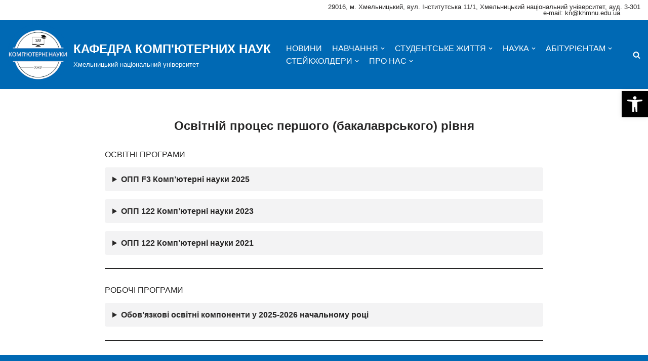

--- FILE ---
content_type: text/html; charset=UTF-8
request_url: https://kn.khmnu.edu.ua/bakalavr/
body_size: 20300
content:
<!DOCTYPE html>
<html lang="uk">

<head>
	
	<meta charset="UTF-8">
	<meta name="viewport" content="width=device-width, initial-scale=1, minimum-scale=1">
	<link rel="profile" href="http://gmpg.org/xfn/11">
		<title>Освітній процес першого (бакалаврського) рівня &#8211; КАФЕДРА КОМП&#039;ЮТЕРНИХ НАУК</title>
<meta name='robots' content='max-image-preview:large' />
<link rel='dns-prefetch' href='//s.w.org' />
<link rel="alternate" type="application/rss+xml" title="КАФЕДРА КОМП&#039;ЮТЕРНИХ НАУК &raquo; стрічка" href="https://kn.khmnu.edu.ua/feed/" />
<link rel="alternate" type="application/rss+xml" title="КАФЕДРА КОМП&#039;ЮТЕРНИХ НАУК &raquo; Канал коментарів" href="https://kn.khmnu.edu.ua/comments/feed/" />
		<!-- This site uses the Google Analytics by MonsterInsights plugin v9.5.1 - Using Analytics tracking - https://www.monsterinsights.com/ -->
							<script src="//www.googletagmanager.com/gtag/js?id=G-M3JKZJK5D7"  data-cfasync="false" data-wpfc-render="false" type="text/javascript" async></script>
			<script data-cfasync="false" data-wpfc-render="false" type="text/javascript">
				var mi_version = '9.5.1';
				var mi_track_user = true;
				var mi_no_track_reason = '';
								var MonsterInsightsDefaultLocations = {"page_location":"https:\/\/kn.khmnu.edu.ua\/bakalavr\/"};
				if ( typeof MonsterInsightsPrivacyGuardFilter === 'function' ) {
					var MonsterInsightsLocations = (typeof MonsterInsightsExcludeQuery === 'object') ? MonsterInsightsPrivacyGuardFilter( MonsterInsightsExcludeQuery ) : MonsterInsightsPrivacyGuardFilter( MonsterInsightsDefaultLocations );
				} else {
					var MonsterInsightsLocations = (typeof MonsterInsightsExcludeQuery === 'object') ? MonsterInsightsExcludeQuery : MonsterInsightsDefaultLocations;
				}

								var disableStrs = [
										'ga-disable-G-M3JKZJK5D7',
									];

				/* Function to detect opted out users */
				function __gtagTrackerIsOptedOut() {
					for (var index = 0; index < disableStrs.length; index++) {
						if (document.cookie.indexOf(disableStrs[index] + '=true') > -1) {
							return true;
						}
					}

					return false;
				}

				/* Disable tracking if the opt-out cookie exists. */
				if (__gtagTrackerIsOptedOut()) {
					for (var index = 0; index < disableStrs.length; index++) {
						window[disableStrs[index]] = true;
					}
				}

				/* Opt-out function */
				function __gtagTrackerOptout() {
					for (var index = 0; index < disableStrs.length; index++) {
						document.cookie = disableStrs[index] + '=true; expires=Thu, 31 Dec 2099 23:59:59 UTC; path=/';
						window[disableStrs[index]] = true;
					}
				}

				if ('undefined' === typeof gaOptout) {
					function gaOptout() {
						__gtagTrackerOptout();
					}
				}
								window.dataLayer = window.dataLayer || [];

				window.MonsterInsightsDualTracker = {
					helpers: {},
					trackers: {},
				};
				if (mi_track_user) {
					function __gtagDataLayer() {
						dataLayer.push(arguments);
					}

					function __gtagTracker(type, name, parameters) {
						if (!parameters) {
							parameters = {};
						}

						if (parameters.send_to) {
							__gtagDataLayer.apply(null, arguments);
							return;
						}

						if (type === 'event') {
														parameters.send_to = monsterinsights_frontend.v4_id;
							var hookName = name;
							if (typeof parameters['event_category'] !== 'undefined') {
								hookName = parameters['event_category'] + ':' + name;
							}

							if (typeof MonsterInsightsDualTracker.trackers[hookName] !== 'undefined') {
								MonsterInsightsDualTracker.trackers[hookName](parameters);
							} else {
								__gtagDataLayer('event', name, parameters);
							}
							
						} else {
							__gtagDataLayer.apply(null, arguments);
						}
					}

					__gtagTracker('js', new Date());
					__gtagTracker('set', {
						'developer_id.dZGIzZG': true,
											});
					if ( MonsterInsightsLocations.page_location ) {
						__gtagTracker('set', MonsterInsightsLocations);
					}
										__gtagTracker('config', 'G-M3JKZJK5D7', {"forceSSL":"true","link_attribution":"true"} );
															window.gtag = __gtagTracker;										(function () {
						/* https://developers.google.com/analytics/devguides/collection/analyticsjs/ */
						/* ga and __gaTracker compatibility shim. */
						var noopfn = function () {
							return null;
						};
						var newtracker = function () {
							return new Tracker();
						};
						var Tracker = function () {
							return null;
						};
						var p = Tracker.prototype;
						p.get = noopfn;
						p.set = noopfn;
						p.send = function () {
							var args = Array.prototype.slice.call(arguments);
							args.unshift('send');
							__gaTracker.apply(null, args);
						};
						var __gaTracker = function () {
							var len = arguments.length;
							if (len === 0) {
								return;
							}
							var f = arguments[len - 1];
							if (typeof f !== 'object' || f === null || typeof f.hitCallback !== 'function') {
								if ('send' === arguments[0]) {
									var hitConverted, hitObject = false, action;
									if ('event' === arguments[1]) {
										if ('undefined' !== typeof arguments[3]) {
											hitObject = {
												'eventAction': arguments[3],
												'eventCategory': arguments[2],
												'eventLabel': arguments[4],
												'value': arguments[5] ? arguments[5] : 1,
											}
										}
									}
									if ('pageview' === arguments[1]) {
										if ('undefined' !== typeof arguments[2]) {
											hitObject = {
												'eventAction': 'page_view',
												'page_path': arguments[2],
											}
										}
									}
									if (typeof arguments[2] === 'object') {
										hitObject = arguments[2];
									}
									if (typeof arguments[5] === 'object') {
										Object.assign(hitObject, arguments[5]);
									}
									if ('undefined' !== typeof arguments[1].hitType) {
										hitObject = arguments[1];
										if ('pageview' === hitObject.hitType) {
											hitObject.eventAction = 'page_view';
										}
									}
									if (hitObject) {
										action = 'timing' === arguments[1].hitType ? 'timing_complete' : hitObject.eventAction;
										hitConverted = mapArgs(hitObject);
										__gtagTracker('event', action, hitConverted);
									}
								}
								return;
							}

							function mapArgs(args) {
								var arg, hit = {};
								var gaMap = {
									'eventCategory': 'event_category',
									'eventAction': 'event_action',
									'eventLabel': 'event_label',
									'eventValue': 'event_value',
									'nonInteraction': 'non_interaction',
									'timingCategory': 'event_category',
									'timingVar': 'name',
									'timingValue': 'value',
									'timingLabel': 'event_label',
									'page': 'page_path',
									'location': 'page_location',
									'title': 'page_title',
									'referrer' : 'page_referrer',
								};
								for (arg in args) {
																		if (!(!args.hasOwnProperty(arg) || !gaMap.hasOwnProperty(arg))) {
										hit[gaMap[arg]] = args[arg];
									} else {
										hit[arg] = args[arg];
									}
								}
								return hit;
							}

							try {
								f.hitCallback();
							} catch (ex) {
							}
						};
						__gaTracker.create = newtracker;
						__gaTracker.getByName = newtracker;
						__gaTracker.getAll = function () {
							return [];
						};
						__gaTracker.remove = noopfn;
						__gaTracker.loaded = true;
						window['__gaTracker'] = __gaTracker;
					})();
									} else {
										console.log("");
					(function () {
						function __gtagTracker() {
							return null;
						}

						window['__gtagTracker'] = __gtagTracker;
						window['gtag'] = __gtagTracker;
					})();
									}
			</script>
				<!-- / Google Analytics by MonsterInsights -->
		<script type="text/javascript">
window._wpemojiSettings = {"baseUrl":"https:\/\/s.w.org\/images\/core\/emoji\/14.0.0\/72x72\/","ext":".png","svgUrl":"https:\/\/s.w.org\/images\/core\/emoji\/14.0.0\/svg\/","svgExt":".svg","source":{"concatemoji":"https:\/\/kn.khmnu.edu.ua\/wp-includes\/js\/wp-emoji-release.min.js?ver=a2680a2bc307407071dacc88ce07120f"}};
/*! This file is auto-generated */
!function(e,a,t){var n,r,o,i=a.createElement("canvas"),p=i.getContext&&i.getContext("2d");function s(e,t){var a=String.fromCharCode,e=(p.clearRect(0,0,i.width,i.height),p.fillText(a.apply(this,e),0,0),i.toDataURL());return p.clearRect(0,0,i.width,i.height),p.fillText(a.apply(this,t),0,0),e===i.toDataURL()}function c(e){var t=a.createElement("script");t.src=e,t.defer=t.type="text/javascript",a.getElementsByTagName("head")[0].appendChild(t)}for(o=Array("flag","emoji"),t.supports={everything:!0,everythingExceptFlag:!0},r=0;r<o.length;r++)t.supports[o[r]]=function(e){if(!p||!p.fillText)return!1;switch(p.textBaseline="top",p.font="600 32px Arial",e){case"flag":return s([127987,65039,8205,9895,65039],[127987,65039,8203,9895,65039])?!1:!s([55356,56826,55356,56819],[55356,56826,8203,55356,56819])&&!s([55356,57332,56128,56423,56128,56418,56128,56421,56128,56430,56128,56423,56128,56447],[55356,57332,8203,56128,56423,8203,56128,56418,8203,56128,56421,8203,56128,56430,8203,56128,56423,8203,56128,56447]);case"emoji":return!s([129777,127995,8205,129778,127999],[129777,127995,8203,129778,127999])}return!1}(o[r]),t.supports.everything=t.supports.everything&&t.supports[o[r]],"flag"!==o[r]&&(t.supports.everythingExceptFlag=t.supports.everythingExceptFlag&&t.supports[o[r]]);t.supports.everythingExceptFlag=t.supports.everythingExceptFlag&&!t.supports.flag,t.DOMReady=!1,t.readyCallback=function(){t.DOMReady=!0},t.supports.everything||(n=function(){t.readyCallback()},a.addEventListener?(a.addEventListener("DOMContentLoaded",n,!1),e.addEventListener("load",n,!1)):(e.attachEvent("onload",n),a.attachEvent("onreadystatechange",function(){"complete"===a.readyState&&t.readyCallback()})),(e=t.source||{}).concatemoji?c(e.concatemoji):e.wpemoji&&e.twemoji&&(c(e.twemoji),c(e.wpemoji)))}(window,document,window._wpemojiSettings);
</script>
<style type="text/css">
img.wp-smiley,
img.emoji {
	display: inline !important;
	border: none !important;
	box-shadow: none !important;
	height: 1em !important;
	width: 1em !important;
	margin: 0 0.07em !important;
	vertical-align: -0.1em !important;
	background: none !important;
	padding: 0 !important;
}
</style>
	<link rel='stylesheet' id='wp-block-library-css'  href='https://kn.khmnu.edu.ua/wp-includes/css/dist/block-library/style.min.css?ver=a2680a2bc307407071dacc88ce07120f' type='text/css' media='all' />
<style id='filebird-block-filebird-gallery-style-inline-css' type='text/css'>
ul.filebird-block-filebird-gallery{margin:auto!important;padding:0!important;width:100%}ul.filebird-block-filebird-gallery.layout-grid{display:grid;grid-gap:20px;align-items:stretch;grid-template-columns:repeat(var(--columns),1fr);justify-items:stretch}ul.filebird-block-filebird-gallery.layout-grid li img{border:1px solid #ccc;box-shadow:2px 2px 6px 0 rgba(0,0,0,.3);height:100%;max-width:100%;-o-object-fit:cover;object-fit:cover;width:100%}ul.filebird-block-filebird-gallery.layout-masonry{-moz-column-count:var(--columns);-moz-column-gap:var(--space);column-gap:var(--space);-moz-column-width:var(--min-width);columns:var(--min-width) var(--columns);display:block;overflow:auto}ul.filebird-block-filebird-gallery.layout-masonry li{margin-bottom:var(--space)}ul.filebird-block-filebird-gallery li{list-style:none}ul.filebird-block-filebird-gallery li figure{height:100%;margin:0;padding:0;position:relative;width:100%}ul.filebird-block-filebird-gallery li figure figcaption{background:linear-gradient(0deg,rgba(0,0,0,.7),rgba(0,0,0,.3) 70%,transparent);bottom:0;box-sizing:border-box;color:#fff;font-size:.8em;margin:0;max-height:100%;overflow:auto;padding:3em .77em .7em;position:absolute;text-align:center;width:100%;z-index:2}ul.filebird-block-filebird-gallery li figure figcaption a{color:inherit}

</style>
<link rel='stylesheet' id='coblocks-frontend-css'  href='https://kn.khmnu.edu.ua/wp-content/plugins/coblocks/dist/style-coblocks-1.css?ver=3.0.4' type='text/css' media='all' />
<link rel='stylesheet' id='coblocks-extensions-css'  href='https://kn.khmnu.edu.ua/wp-content/plugins/coblocks/dist/style-coblocks-extensions.css?ver=3.0.4' type='text/css' media='all' />
<style id='global-styles-inline-css' type='text/css'>
body{--wp--preset--color--black: #000000;--wp--preset--color--cyan-bluish-gray: #abb8c3;--wp--preset--color--white: #ffffff;--wp--preset--color--pale-pink: #f78da7;--wp--preset--color--vivid-red: #cf2e2e;--wp--preset--color--luminous-vivid-orange: #ff6900;--wp--preset--color--luminous-vivid-amber: #fcb900;--wp--preset--color--light-green-cyan: #7bdcb5;--wp--preset--color--vivid-green-cyan: #00d084;--wp--preset--color--pale-cyan-blue: #8ed1fc;--wp--preset--color--vivid-cyan-blue: #0693e3;--wp--preset--color--vivid-purple: #9b51e0;--wp--preset--color--neve-link-color: var(--nv-primary-accent);--wp--preset--color--neve-link-hover-color: var(--nv-secondary-accent);--wp--preset--color--nv-site-bg: var(--nv-site-bg);--wp--preset--color--nv-light-bg: var(--nv-light-bg);--wp--preset--color--nv-dark-bg: var(--nv-dark-bg);--wp--preset--color--neve-text-color: var(--nv-text-color);--wp--preset--color--nv-text-dark-bg: var(--nv-text-dark-bg);--wp--preset--color--nv-c-1: var(--nv-c-1);--wp--preset--color--nv-c-2: var(--nv-c-2);--wp--preset--gradient--vivid-cyan-blue-to-vivid-purple: linear-gradient(135deg,rgba(6,147,227,1) 0%,rgb(155,81,224) 100%);--wp--preset--gradient--light-green-cyan-to-vivid-green-cyan: linear-gradient(135deg,rgb(122,220,180) 0%,rgb(0,208,130) 100%);--wp--preset--gradient--luminous-vivid-amber-to-luminous-vivid-orange: linear-gradient(135deg,rgba(252,185,0,1) 0%,rgba(255,105,0,1) 100%);--wp--preset--gradient--luminous-vivid-orange-to-vivid-red: linear-gradient(135deg,rgba(255,105,0,1) 0%,rgb(207,46,46) 100%);--wp--preset--gradient--very-light-gray-to-cyan-bluish-gray: linear-gradient(135deg,rgb(238,238,238) 0%,rgb(169,184,195) 100%);--wp--preset--gradient--cool-to-warm-spectrum: linear-gradient(135deg,rgb(74,234,220) 0%,rgb(151,120,209) 20%,rgb(207,42,186) 40%,rgb(238,44,130) 60%,rgb(251,105,98) 80%,rgb(254,248,76) 100%);--wp--preset--gradient--blush-light-purple: linear-gradient(135deg,rgb(255,206,236) 0%,rgb(152,150,240) 100%);--wp--preset--gradient--blush-bordeaux: linear-gradient(135deg,rgb(254,205,165) 0%,rgb(254,45,45) 50%,rgb(107,0,62) 100%);--wp--preset--gradient--luminous-dusk: linear-gradient(135deg,rgb(255,203,112) 0%,rgb(199,81,192) 50%,rgb(65,88,208) 100%);--wp--preset--gradient--pale-ocean: linear-gradient(135deg,rgb(255,245,203) 0%,rgb(182,227,212) 50%,rgb(51,167,181) 100%);--wp--preset--gradient--electric-grass: linear-gradient(135deg,rgb(202,248,128) 0%,rgb(113,206,126) 100%);--wp--preset--gradient--midnight: linear-gradient(135deg,rgb(2,3,129) 0%,rgb(40,116,252) 100%);--wp--preset--duotone--dark-grayscale: url('#wp-duotone-dark-grayscale');--wp--preset--duotone--grayscale: url('#wp-duotone-grayscale');--wp--preset--duotone--purple-yellow: url('#wp-duotone-purple-yellow');--wp--preset--duotone--blue-red: url('#wp-duotone-blue-red');--wp--preset--duotone--midnight: url('#wp-duotone-midnight');--wp--preset--duotone--magenta-yellow: url('#wp-duotone-magenta-yellow');--wp--preset--duotone--purple-green: url('#wp-duotone-purple-green');--wp--preset--duotone--blue-orange: url('#wp-duotone-blue-orange');--wp--preset--font-size--small: 13px;--wp--preset--font-size--medium: 20px;--wp--preset--font-size--large: 36px;--wp--preset--font-size--x-large: 42px;}.has-black-color{color: var(--wp--preset--color--black) !important;}.has-cyan-bluish-gray-color{color: var(--wp--preset--color--cyan-bluish-gray) !important;}.has-white-color{color: var(--wp--preset--color--white) !important;}.has-pale-pink-color{color: var(--wp--preset--color--pale-pink) !important;}.has-vivid-red-color{color: var(--wp--preset--color--vivid-red) !important;}.has-luminous-vivid-orange-color{color: var(--wp--preset--color--luminous-vivid-orange) !important;}.has-luminous-vivid-amber-color{color: var(--wp--preset--color--luminous-vivid-amber) !important;}.has-light-green-cyan-color{color: var(--wp--preset--color--light-green-cyan) !important;}.has-vivid-green-cyan-color{color: var(--wp--preset--color--vivid-green-cyan) !important;}.has-pale-cyan-blue-color{color: var(--wp--preset--color--pale-cyan-blue) !important;}.has-vivid-cyan-blue-color{color: var(--wp--preset--color--vivid-cyan-blue) !important;}.has-vivid-purple-color{color: var(--wp--preset--color--vivid-purple) !important;}.has-black-background-color{background-color: var(--wp--preset--color--black) !important;}.has-cyan-bluish-gray-background-color{background-color: var(--wp--preset--color--cyan-bluish-gray) !important;}.has-white-background-color{background-color: var(--wp--preset--color--white) !important;}.has-pale-pink-background-color{background-color: var(--wp--preset--color--pale-pink) !important;}.has-vivid-red-background-color{background-color: var(--wp--preset--color--vivid-red) !important;}.has-luminous-vivid-orange-background-color{background-color: var(--wp--preset--color--luminous-vivid-orange) !important;}.has-luminous-vivid-amber-background-color{background-color: var(--wp--preset--color--luminous-vivid-amber) !important;}.has-light-green-cyan-background-color{background-color: var(--wp--preset--color--light-green-cyan) !important;}.has-vivid-green-cyan-background-color{background-color: var(--wp--preset--color--vivid-green-cyan) !important;}.has-pale-cyan-blue-background-color{background-color: var(--wp--preset--color--pale-cyan-blue) !important;}.has-vivid-cyan-blue-background-color{background-color: var(--wp--preset--color--vivid-cyan-blue) !important;}.has-vivid-purple-background-color{background-color: var(--wp--preset--color--vivid-purple) !important;}.has-black-border-color{border-color: var(--wp--preset--color--black) !important;}.has-cyan-bluish-gray-border-color{border-color: var(--wp--preset--color--cyan-bluish-gray) !important;}.has-white-border-color{border-color: var(--wp--preset--color--white) !important;}.has-pale-pink-border-color{border-color: var(--wp--preset--color--pale-pink) !important;}.has-vivid-red-border-color{border-color: var(--wp--preset--color--vivid-red) !important;}.has-luminous-vivid-orange-border-color{border-color: var(--wp--preset--color--luminous-vivid-orange) !important;}.has-luminous-vivid-amber-border-color{border-color: var(--wp--preset--color--luminous-vivid-amber) !important;}.has-light-green-cyan-border-color{border-color: var(--wp--preset--color--light-green-cyan) !important;}.has-vivid-green-cyan-border-color{border-color: var(--wp--preset--color--vivid-green-cyan) !important;}.has-pale-cyan-blue-border-color{border-color: var(--wp--preset--color--pale-cyan-blue) !important;}.has-vivid-cyan-blue-border-color{border-color: var(--wp--preset--color--vivid-cyan-blue) !important;}.has-vivid-purple-border-color{border-color: var(--wp--preset--color--vivid-purple) !important;}.has-vivid-cyan-blue-to-vivid-purple-gradient-background{background: var(--wp--preset--gradient--vivid-cyan-blue-to-vivid-purple) !important;}.has-light-green-cyan-to-vivid-green-cyan-gradient-background{background: var(--wp--preset--gradient--light-green-cyan-to-vivid-green-cyan) !important;}.has-luminous-vivid-amber-to-luminous-vivid-orange-gradient-background{background: var(--wp--preset--gradient--luminous-vivid-amber-to-luminous-vivid-orange) !important;}.has-luminous-vivid-orange-to-vivid-red-gradient-background{background: var(--wp--preset--gradient--luminous-vivid-orange-to-vivid-red) !important;}.has-very-light-gray-to-cyan-bluish-gray-gradient-background{background: var(--wp--preset--gradient--very-light-gray-to-cyan-bluish-gray) !important;}.has-cool-to-warm-spectrum-gradient-background{background: var(--wp--preset--gradient--cool-to-warm-spectrum) !important;}.has-blush-light-purple-gradient-background{background: var(--wp--preset--gradient--blush-light-purple) !important;}.has-blush-bordeaux-gradient-background{background: var(--wp--preset--gradient--blush-bordeaux) !important;}.has-luminous-dusk-gradient-background{background: var(--wp--preset--gradient--luminous-dusk) !important;}.has-pale-ocean-gradient-background{background: var(--wp--preset--gradient--pale-ocean) !important;}.has-electric-grass-gradient-background{background: var(--wp--preset--gradient--electric-grass) !important;}.has-midnight-gradient-background{background: var(--wp--preset--gradient--midnight) !important;}.has-small-font-size{font-size: var(--wp--preset--font-size--small) !important;}.has-medium-font-size{font-size: var(--wp--preset--font-size--medium) !important;}.has-large-font-size{font-size: var(--wp--preset--font-size--large) !important;}.has-x-large-font-size{font-size: var(--wp--preset--font-size--x-large) !important;}
</style>
<link rel='stylesheet' id='trp-language-switcher-style-css'  href='https://kn.khmnu.edu.ua/wp-content/plugins/translatepress-multilingual/assets/css/trp-language-switcher.css?ver=2.9.3' type='text/css' media='all' />
<link rel='stylesheet' id='neve-style-css'  href='https://kn.khmnu.edu.ua/wp-content/themes/neve/style-main-new.min.css?ver=3.2.5' type='text/css' media='all' />
<style id='neve-style-inline-css' type='text/css'>
.nv-meta-list li.meta:not(:last-child):after { content:"/" }
 :root{ --container: 748px;--postwidth:100%; --primarybtnbg: var(--nv-primary-accent); --primarybtnhoverbg: var(--nv-primary-accent); --primarybtncolor: #ffffff; --secondarybtncolor: var(--nv-primary-accent); --primarybtnhovercolor: #ffffff; --secondarybtnhovercolor: var(--nv-primary-accent);--primarybtnborderradius:3px;--secondarybtnborderradius:3px;--secondarybtnborderwidth:3px;--btnpadding:13px 15px;--primarybtnpadding:13px 15px;--secondarybtnpadding:10px 12px; --bodyfontfamily: Arial,Helvetica,sans-serif; --bodyfontsize: 15px; --bodylineheight: 1.6; --bodyletterspacing: 0px; --bodyfontweight: 400; --h1fontsize: 22px; --h1fontweight: 700; --h1lineheight: 1.2em; --h1letterspacing: 0px; --h1texttransform: none; --h2fontsize: 20px; --h2fontweight: 700; --h2lineheight: 1.3em; --h2letterspacing: 0px; --h2texttransform: none; --h3fontsize: 18px; --h3fontweight: 700; --h3lineheight: 1.4em; --h3letterspacing: 0px; --h3texttransform: none; --h4fontsize: 16px; --h4fontweight: 700; --h4lineheight: 1.6em; --h4letterspacing: 0px; --h4texttransform: none; --h5fontsize: 16px; --h5fontweight: 700; --h5lineheight: 1.6em; --h5letterspacing: 0px; --h5texttransform: none; --h6fontsize: 14px; --h6fontweight: 700; --h6lineheight: 1.6em; --h6letterspacing: 0px; --h6texttransform: none;--formfieldborderwidth:2px;--formfieldborderradius:3px; --formfieldbgcolor: var(--nv-site-bg); --formfieldbordercolor: #dddddd; --formfieldcolor: var(--nv-text-color);--formfieldpadding:10px 12px; } .single-post-container .alignfull > [class*="__inner-container"], .single-post-container .alignwide > [class*="__inner-container"]{ max-width:718px } .nv-meta-list{ --avatarsize: 20px; } .single .nv-meta-list{ --avatarsize: 20px; } .nv-post-cover{ --height: 250px;--padding:40px 15px;--justify: center; --textalign: center; --valign: center; } .nv-post-cover .nv-title-meta-wrap, .nv-page-title-wrap, .entry-header{ --textalign: center; } .nv-is-boxed.nv-title-meta-wrap{ --padding:40px 15px; --bgcolor: var(--nv-dark-bg); } .nv-overlay{ --opacity: 50; --blendmode: normal; } .nv-is-boxed.nv-comments-wrap{ --padding:20px; } .nv-is-boxed.comment-respond{ --padding:20px; } .nv-single-post-wrap{ --spacing: 20px; } .global-styled{ --bgcolor: var(--nv-site-bg); } .header-top{ --rowbcolor: var(--nv-light-bg); --color: var(--nv-text-color); --bgcolor: var(--nv-site-bg); } .header-main{ --rowbcolor: var(--nv-light-bg); --color: var(--nv-text-color); --bgcolor: var(--nv-primary-accent); } .header-bottom{ --rowbcolor: var(--nv-light-bg); --color: var(--nv-text-color); --bgcolor: var(--nv-primary-accent); } .header-menu-sidebar-bg{ --justify: flex-start; --textalign: left;--flexg: 1; --color: var(--nv-text-dark-bg); --bgcolor: var(--nv-primary-accent); } .header-menu-sidebar{ width: 360px; } .builder-item--logo{ --maxwidth: 0px; --color: var(--nv-text-dark-bg);--padding:10px 0; --textalign: left;--justify: flex-start; } .builder-item--nav-icon,.header-menu-sidebar .close-sidebar-panel .navbar-toggle{ --color: var(--nv-text-dark-bg);--borderwidth:1px; } .builder-item--nav-icon{ --padding:10px 15px; } .builder-item--primary-menu{ --color: var(--nv-text-dark-bg); --hovercolor: var(--nv-secondary-accent); --activecolor: var(--nv-secondary-accent); --spacing: 20px; --height: 25px; --fontsize: 1em; --lineheight: 1.6em; --letterspacing: 0px; --fontweight: 300; --texttransform: capitalize; --iconsize: 1em; } .hfg-is-group.has-primary-menu .inherit-ff{ --inheritedfw: 300; } .builder-item--custom_html{ --fontsize: 0.8em; --lineheight: 1.6em; --letterspacing: 0px; --fontweight: 400; --texttransform: none; --iconsize: 0.8em; --textalign: left;--justify: flex-start; } .builder-item--header_search_responsive{ --iconsize: 15px; --color: var(--nv-text-dark-bg); --formfieldfontsize: 14px;--formfieldborderwidth:2px;--formfieldborderradius:2px; --height: 40px;--padding:0 10px; } .footer-top-inner .row{ grid-template-columns:1fr 1fr 1fr; --valign: flex-start; } .footer-top{ --rowbcolor: var(--nv-light-bg); --color: var(--nv-text-color); --bgcolor: var(--nv-site-bg); } .footer-main-inner .row{ grid-template-columns:1fr 1fr 1fr; --valign: flex-start; } .footer-main{ --rowbcolor: var(--nv-light-bg); --color: var(--nv-text-color); --bgcolor: var(--nv-site-bg); } .footer-bottom-inner .row{ grid-template-columns:1fr; --valign: flex-start; } .footer-bottom{ --rowbcolor: var(--nv-light-bg); --color: var(--nv-text-dark-bg); --bgcolor: var(--nv-primary-accent); } .builder-item--footer_copyright{ --fontsize: 1em; --lineheight: 1.6; --letterspacing: 0px; --fontweight: 500; --texttransform: none; --iconsize: 1em; --textalign: left;--justify: flex-start; } @media(min-width: 576px){ :root{ --container: 992px;--postwidth:50%;--btnpadding:13px 15px;--primarybtnpadding:13px 15px;--secondarybtnpadding:10px 12px; --bodyfontsize: 16px; --bodylineheight: 1.6; --bodyletterspacing: 0px; --h1fontsize: 22px; --h1lineheight: 1.2em; --h1letterspacing: 0px; --h2fontsize: 20px; --h2lineheight: 1.2em; --h2letterspacing: 0px; --h3fontsize: 18px; --h3lineheight: 1.4em; --h3letterspacing: 0px; --h4fontsize: 16px; --h4lineheight: 1.5em; --h4letterspacing: 0px; --h5fontsize: 14px; --h5lineheight: 1.6em; --h5letterspacing: 0px; --h6fontsize: 14px; --h6lineheight: 1.6em; --h6letterspacing: 0px; } .single-post-container .alignfull > [class*="__inner-container"], .single-post-container .alignwide > [class*="__inner-container"]{ max-width:962px } .nv-meta-list{ --avatarsize: 20px; } .single .nv-meta-list{ --avatarsize: 20px; } .nv-post-cover{ --height: 320px;--padding:60px 30px;--justify: center; --textalign: center; --valign: center; } .nv-post-cover .nv-title-meta-wrap, .nv-page-title-wrap, .entry-header{ --textalign: center; } .nv-is-boxed.nv-title-meta-wrap{ --padding:60px 30px; } .nv-is-boxed.nv-comments-wrap{ --padding:30px; } .nv-is-boxed.comment-respond{ --padding:30px; } .nv-single-post-wrap{ --spacing: 20px; } .header-menu-sidebar-bg{ --justify: flex-end; --textalign: right;--flexg: 0; } .header-menu-sidebar{ width: 360px; } .builder-item--logo{ --maxwidth: 120px;--padding:10px 0; --textalign: left;--justify: flex-start; } .builder-item--nav-icon{ --padding:10px 15px; } .builder-item--primary-menu{ --spacing: 20px; --height: 25px; --fontsize: 1em; --lineheight: 1.6em; --letterspacing: 0px; --iconsize: 1em; } .builder-item--custom_html{ --fontsize: 0.8em; --lineheight: 1.6em; --letterspacing: 0px; --iconsize: 0.8em; --textalign: left;--justify: flex-start; } .builder-item--header_search_responsive{ --formfieldfontsize: 14px;--formfieldborderwidth:2px;--formfieldborderradius:2px; --height: 40px;--padding:0 10px; } .builder-item--footer_copyright{ --fontsize: 1em; --lineheight: 1.6; --letterspacing: 0px; --iconsize: 1em; --textalign: left;--justify: flex-start; } }@media(min-width: 960px){ :root{ --container: 1360px;--postwidth:33.333333333333%;--btnpadding:13px 15px;--primarybtnpadding:13px 15px;--secondarybtnpadding:10px 12px; --bodyfontsize: 16px; --bodylineheight: 1.7; --bodyletterspacing: 0px; --h1fontsize: 24px; --h1lineheight: 1.1em; --h1letterspacing: 0px; --h2fontsize: 22px; --h2lineheight: 1.2em; --h2letterspacing: 0px; --h3fontsize: 20px; --h3lineheight: 1.4em; --h3letterspacing: 0px; --h4fontsize: 18px; --h4lineheight: 1.5em; --h4letterspacing: 0px; --h5fontsize: 16px; --h5lineheight: 1.6em; --h5letterspacing: 0px; --h6fontsize: 14px; --h6lineheight: 1.6em; --h6letterspacing: 0px; } body:not(.single):not(.archive):not(.blog):not(.search):not(.error404) .neve-main > .container .col, body.post-type-archive-course .neve-main > .container .col, body.post-type-archive-llms_membership .neve-main > .container .col{ max-width: 100%; } body:not(.single):not(.archive):not(.blog):not(.search):not(.error404) .nv-sidebar-wrap, body.post-type-archive-course .nv-sidebar-wrap, body.post-type-archive-llms_membership .nv-sidebar-wrap{ max-width: 0%; } .neve-main > .archive-container .nv-index-posts.col{ max-width: 100%; } .neve-main > .archive-container .nv-sidebar-wrap{ max-width: 0%; } .neve-main > .single-post-container .nv-single-post-wrap.col{ max-width: 70%; } .single-post-container .alignfull > [class*="__inner-container"], .single-post-container .alignwide > [class*="__inner-container"]{ max-width:922px } .container-fluid.single-post-container .alignfull > [class*="__inner-container"], .container-fluid.single-post-container .alignwide > [class*="__inner-container"]{ max-width:calc(70% + 15px) } .neve-main > .single-post-container .nv-sidebar-wrap{ max-width: 30%; } .nv-meta-list{ --avatarsize: 20px; } .single .nv-meta-list{ --avatarsize: 20px; } .nv-post-cover{ --height: 400px;--padding:60px 40px;--justify: center; --textalign: center; --valign: center; } .nv-post-cover .nv-title-meta-wrap, .nv-page-title-wrap, .entry-header{ --textalign: center; } .nv-is-boxed.nv-title-meta-wrap{ --padding:60px 40px; } .nv-is-boxed.nv-comments-wrap{ --padding:40px; } .nv-is-boxed.comment-respond{ --padding:40px; } .nv-single-post-wrap{ --spacing: 20px; } .header-menu-sidebar-bg{ --justify: flex-end; --textalign: right;--flexg: 0; } .header-menu-sidebar{ width: 360px; } .builder-item--logo{ --maxwidth: 120px; --textalign: left;--justify: flex-start; } .builder-item--nav-icon{ --padding:10px 15px; } .builder-item--primary-menu{ --spacing: 20px; --height: 20px; --fontsize: 1em; --lineheight: 1.6em; --letterspacing: 0px; --iconsize: 1em; } .builder-item--custom_html{ --fontsize: 0.8em; --lineheight: 1em; --letterspacing: 0px; --iconsize: 0.8em; --textalign: left;--justify: flex-start; } .builder-item--header_search_responsive{ --formfieldfontsize: 14px;--formfieldborderwidth:2px;--formfieldborderradius:2px; --height: 40px;--padding:0 10px; } .builder-item--footer_copyright{ --fontsize: 1em; --lineheight: 1.6; --letterspacing: 0px; --iconsize: 1em; --textalign: left;--justify: flex-start; } }:root{--nv-primary-accent:#0069b4;--nv-secondary-accent:#82be1e;--nv-site-bg:#ffffff;--nv-light-bg:#f4f5f7;--nv-dark-bg:#121212;--nv-text-color:#272626;--nv-text-dark-bg:#ffffff;--nv-c-1:#9463ae;--nv-c-2:#be574b;--nv-fallback-ff:Arial, Helvetica, sans-serif;}
 #content.neve-main .container .alignfull > [class*="__inner-container"],#content.neve-main .alignwide > [class*="__inner-container"]{ max-width: 718px; } @media(min-width: 576px){ #content.neve-main .container .alignfull > [class*="__inner-container"],#content.neve-main .alignwide > [class*="__inner-container"]{ max-width: 962px; } } @media(min-width: 960px) { #content.neve-main .container .alignfull > [class*="__inner-container"],#content.neve-main .container .alignwide > [class*="__inner-container"]{ max-width: 922px; } #content.neve-main > .container > .row > .col{ max-width: 70%; } body:not(.neve-off-canvas) #content.neve-main > .container > .row > .nv-sidebar-wrap, body:not(.neve-off-canvas) #content.neve-main > .container > .row > .nv-sidebar-wrap.shop-sidebar { max-width: 30%; } } 
</style>
<link rel='stylesheet' id='pojo-a11y-css'  href='https://kn.khmnu.edu.ua/wp-content/plugins/pojo-accessibility/assets/css/style.min.css?ver=1.0.0' type='text/css' media='all' />
<link rel='stylesheet' id='chld_thm_cfg_child-css'  href='https://kn.khmnu.edu.ua/wp-content/themes/neve-child-kn/style.css?ver=a2680a2bc307407071dacc88ce07120f' type='text/css' media='all' />
<script type='text/javascript' src='https://kn.khmnu.edu.ua/wp-content/plugins/google-analytics-for-wordpress/assets/js/frontend-gtag.min.js?ver=9.5.1' id='monsterinsights-frontend-script-js'></script>
<script data-cfasync="false" data-wpfc-render="false" type="text/javascript" id='monsterinsights-frontend-script-js-extra'>/* <![CDATA[ */
var monsterinsights_frontend = {"js_events_tracking":"true","download_extensions":"doc,pdf,ppt,zip,xls,docx,pptx,xlsx","inbound_paths":"[{\"path\":\"\\\/go\\\/\",\"label\":\"affiliate\"},{\"path\":\"\\\/recommend\\\/\",\"label\":\"affiliate\"}]","home_url":"https:\/\/kn.khmnu.edu.ua","hash_tracking":"false","v4_id":"G-M3JKZJK5D7"};/* ]]> */
</script>
<script type='text/javascript' src='https://kn.khmnu.edu.ua/wp-includes/js/jquery/jquery.min.js?ver=3.6.0' id='jquery-core-js'></script>
<script type='text/javascript' src='https://kn.khmnu.edu.ua/wp-includes/js/jquery/jquery-migrate.min.js?ver=3.3.2' id='jquery-migrate-js'></script>
<link rel="https://api.w.org/" href="https://kn.khmnu.edu.ua/wp-json/" /><link rel="alternate" type="application/json" href="https://kn.khmnu.edu.ua/wp-json/wp/v2/pages/749" /><link rel="EditURI" type="application/rsd+xml" title="RSD" href="https://kn.khmnu.edu.ua/xmlrpc.php?rsd" />
<link rel="wlwmanifest" type="application/wlwmanifest+xml" href="https://kn.khmnu.edu.ua/wp-includes/wlwmanifest.xml" /> 

<link rel="canonical" href="https://kn.khmnu.edu.ua/bakalavr/" />
<link rel='shortlink' href='https://kn.khmnu.edu.ua/?p=749' />
<link rel="alternate" type="application/json+oembed" href="https://kn.khmnu.edu.ua/wp-json/oembed/1.0/embed?url=https%3A%2F%2Fkn.khmnu.edu.ua%2Fbakalavr%2F" />
<link rel="alternate" type="text/xml+oembed" href="https://kn.khmnu.edu.ua/wp-json/oembed/1.0/embed?url=https%3A%2F%2Fkn.khmnu.edu.ua%2Fbakalavr%2F&#038;format=xml" />
<link rel="alternate" hreflang="uk" href="https://kn.khmnu.edu.ua/bakalavr/"/>
<style type="text/css">
#pojo-a11y-toolbar .pojo-a11y-toolbar-toggle a{ background-color: #000000;	color: #ffffff;}
#pojo-a11y-toolbar .pojo-a11y-toolbar-overlay, #pojo-a11y-toolbar .pojo-a11y-toolbar-overlay ul.pojo-a11y-toolbar-items.pojo-a11y-links{ border-color: #000000;}
body.pojo-a11y-focusable a:focus{ outline-style: solid !important;	outline-width: 1px !important;	outline-color: #FF0000 !important;}
#pojo-a11y-toolbar{ top: 180px !important;}
#pojo-a11y-toolbar .pojo-a11y-toolbar-overlay{ background-color: #ffffff;}
#pojo-a11y-toolbar .pojo-a11y-toolbar-overlay ul.pojo-a11y-toolbar-items li.pojo-a11y-toolbar-item a, #pojo-a11y-toolbar .pojo-a11y-toolbar-overlay p.pojo-a11y-toolbar-title{ color: #333333;}
#pojo-a11y-toolbar .pojo-a11y-toolbar-overlay ul.pojo-a11y-toolbar-items li.pojo-a11y-toolbar-item a.active{ background-color: #dd3333;	color: #ffffff;}
@media (max-width: 767px) { #pojo-a11y-toolbar { top: 200px !important; } }</style><link rel="icon" href="https://kn.khmnu.edu.ua/wp-content/uploads/sites/18/2022/04/logo-kn-150x150.png" sizes="32x32" />
<link rel="icon" href="https://kn.khmnu.edu.ua/wp-content/uploads/sites/18/2022/04/logo-kn.png" sizes="192x192" />
<link rel="apple-touch-icon" href="https://kn.khmnu.edu.ua/wp-content/uploads/sites/18/2022/04/logo-kn.png" />
<meta name="msapplication-TileImage" content="https://kn.khmnu.edu.ua/wp-content/uploads/sites/18/2022/04/logo-kn.png" />

	</head>

<body  class="page-template-default page page-id-749 translatepress-uk  nv-blog-grid nv-sidebar-full-width menu_sidebar_slide_right" id="neve_body"  >
<svg xmlns="http://www.w3.org/2000/svg" viewBox="0 0 0 0" width="0" height="0" focusable="false" role="none" style="visibility: hidden; position: absolute; left: -9999px; overflow: hidden;" ><defs><filter id="wp-duotone-dark-grayscale"><feColorMatrix color-interpolation-filters="sRGB" type="matrix" values=" .299 .587 .114 0 0 .299 .587 .114 0 0 .299 .587 .114 0 0 .299 .587 .114 0 0 " /><feComponentTransfer color-interpolation-filters="sRGB" ><feFuncR type="table" tableValues="0 0.49803921568627" /><feFuncG type="table" tableValues="0 0.49803921568627" /><feFuncB type="table" tableValues="0 0.49803921568627" /><feFuncA type="table" tableValues="1 1" /></feComponentTransfer><feComposite in2="SourceGraphic" operator="in" /></filter></defs></svg><svg xmlns="http://www.w3.org/2000/svg" viewBox="0 0 0 0" width="0" height="0" focusable="false" role="none" style="visibility: hidden; position: absolute; left: -9999px; overflow: hidden;" ><defs><filter id="wp-duotone-grayscale"><feColorMatrix color-interpolation-filters="sRGB" type="matrix" values=" .299 .587 .114 0 0 .299 .587 .114 0 0 .299 .587 .114 0 0 .299 .587 .114 0 0 " /><feComponentTransfer color-interpolation-filters="sRGB" ><feFuncR type="table" tableValues="0 1" /><feFuncG type="table" tableValues="0 1" /><feFuncB type="table" tableValues="0 1" /><feFuncA type="table" tableValues="1 1" /></feComponentTransfer><feComposite in2="SourceGraphic" operator="in" /></filter></defs></svg><svg xmlns="http://www.w3.org/2000/svg" viewBox="0 0 0 0" width="0" height="0" focusable="false" role="none" style="visibility: hidden; position: absolute; left: -9999px; overflow: hidden;" ><defs><filter id="wp-duotone-purple-yellow"><feColorMatrix color-interpolation-filters="sRGB" type="matrix" values=" .299 .587 .114 0 0 .299 .587 .114 0 0 .299 .587 .114 0 0 .299 .587 .114 0 0 " /><feComponentTransfer color-interpolation-filters="sRGB" ><feFuncR type="table" tableValues="0.54901960784314 0.98823529411765" /><feFuncG type="table" tableValues="0 1" /><feFuncB type="table" tableValues="0.71764705882353 0.25490196078431" /><feFuncA type="table" tableValues="1 1" /></feComponentTransfer><feComposite in2="SourceGraphic" operator="in" /></filter></defs></svg><svg xmlns="http://www.w3.org/2000/svg" viewBox="0 0 0 0" width="0" height="0" focusable="false" role="none" style="visibility: hidden; position: absolute; left: -9999px; overflow: hidden;" ><defs><filter id="wp-duotone-blue-red"><feColorMatrix color-interpolation-filters="sRGB" type="matrix" values=" .299 .587 .114 0 0 .299 .587 .114 0 0 .299 .587 .114 0 0 .299 .587 .114 0 0 " /><feComponentTransfer color-interpolation-filters="sRGB" ><feFuncR type="table" tableValues="0 1" /><feFuncG type="table" tableValues="0 0.27843137254902" /><feFuncB type="table" tableValues="0.5921568627451 0.27843137254902" /><feFuncA type="table" tableValues="1 1" /></feComponentTransfer><feComposite in2="SourceGraphic" operator="in" /></filter></defs></svg><svg xmlns="http://www.w3.org/2000/svg" viewBox="0 0 0 0" width="0" height="0" focusable="false" role="none" style="visibility: hidden; position: absolute; left: -9999px; overflow: hidden;" ><defs><filter id="wp-duotone-midnight"><feColorMatrix color-interpolation-filters="sRGB" type="matrix" values=" .299 .587 .114 0 0 .299 .587 .114 0 0 .299 .587 .114 0 0 .299 .587 .114 0 0 " /><feComponentTransfer color-interpolation-filters="sRGB" ><feFuncR type="table" tableValues="0 0" /><feFuncG type="table" tableValues="0 0.64705882352941" /><feFuncB type="table" tableValues="0 1" /><feFuncA type="table" tableValues="1 1" /></feComponentTransfer><feComposite in2="SourceGraphic" operator="in" /></filter></defs></svg><svg xmlns="http://www.w3.org/2000/svg" viewBox="0 0 0 0" width="0" height="0" focusable="false" role="none" style="visibility: hidden; position: absolute; left: -9999px; overflow: hidden;" ><defs><filter id="wp-duotone-magenta-yellow"><feColorMatrix color-interpolation-filters="sRGB" type="matrix" values=" .299 .587 .114 0 0 .299 .587 .114 0 0 .299 .587 .114 0 0 .299 .587 .114 0 0 " /><feComponentTransfer color-interpolation-filters="sRGB" ><feFuncR type="table" tableValues="0.78039215686275 1" /><feFuncG type="table" tableValues="0 0.94901960784314" /><feFuncB type="table" tableValues="0.35294117647059 0.47058823529412" /><feFuncA type="table" tableValues="1 1" /></feComponentTransfer><feComposite in2="SourceGraphic" operator="in" /></filter></defs></svg><svg xmlns="http://www.w3.org/2000/svg" viewBox="0 0 0 0" width="0" height="0" focusable="false" role="none" style="visibility: hidden; position: absolute; left: -9999px; overflow: hidden;" ><defs><filter id="wp-duotone-purple-green"><feColorMatrix color-interpolation-filters="sRGB" type="matrix" values=" .299 .587 .114 0 0 .299 .587 .114 0 0 .299 .587 .114 0 0 .299 .587 .114 0 0 " /><feComponentTransfer color-interpolation-filters="sRGB" ><feFuncR type="table" tableValues="0.65098039215686 0.40392156862745" /><feFuncG type="table" tableValues="0 1" /><feFuncB type="table" tableValues="0.44705882352941 0.4" /><feFuncA type="table" tableValues="1 1" /></feComponentTransfer><feComposite in2="SourceGraphic" operator="in" /></filter></defs></svg><svg xmlns="http://www.w3.org/2000/svg" viewBox="0 0 0 0" width="0" height="0" focusable="false" role="none" style="visibility: hidden; position: absolute; left: -9999px; overflow: hidden;" ><defs><filter id="wp-duotone-blue-orange"><feColorMatrix color-interpolation-filters="sRGB" type="matrix" values=" .299 .587 .114 0 0 .299 .587 .114 0 0 .299 .587 .114 0 0 .299 .587 .114 0 0 " /><feComponentTransfer color-interpolation-filters="sRGB" ><feFuncR type="table" tableValues="0.098039215686275 1" /><feFuncG type="table" tableValues="0 0.66274509803922" /><feFuncB type="table" tableValues="0.84705882352941 0.41960784313725" /><feFuncA type="table" tableValues="1 1" /></feComponentTransfer><feComposite in2="SourceGraphic" operator="in" /></filter></defs></svg><div class="wrapper">
	
	<header class="header" role="banner" next-page-hide>
		<a class="neve-skip-link show-on-focus" href="#content" >
			Перейти до вмісту		</a>
		<div id="header-grid"  class="hfg_header site-header">
	<div class="header--row header-top hide-on-mobile hide-on-tablet layout-full-contained header--row"
	data-row-id="top" data-show-on="desktop">

	<div
		class="header--row-inner header-top-inner">
		<div class="container">
			<div
				class="row row--wrapper"
				data-section="hfg_header_layout_top" >
				<div class="hfg-slot left"></div><div class="hfg-slot right"><div class="builder-item desktop-left"><div class="item--inner builder-item--custom_html"
		data-section="custom_html"
		data-item-id="custom_html">
	<div class="nv-html-content"> 	<p style="text-align: right">29016, м. Хмельницький, вул. Інститутська 11/1, Хмельницький національний університет, ауд. 3-301<br /><a href="mailto:kn@khmnu.edu.ua">e-mail: kn@khmnu.edu.ua</a>          </p>
</div>
	</div>

</div></div>							</div>
		</div>
	</div>
</div>


<nav class="header--row header-main hide-on-mobile hide-on-tablet layout-full-contained nv-navbar header--row"
	data-row-id="main" data-show-on="desktop">

	<div
		class="header--row-inner header-main-inner">
		<div class="container">
			<div
				class="row row--wrapper"
				data-section="hfg_header_layout_main" >
				<div class="hfg-slot left"><div class="builder-item desktop-left"><div class="item--inner builder-item--logo"
		data-section="title_tagline"
		data-item-id="logo">
	
<div class="site-logo">
	<a class="brand" href="https://kn.khmnu.edu.ua/" title="КАФЕДРА КОМП&#039;ЮТЕРНИХ НАУК"
			aria-label="КАФЕДРА КОМП&#039;ЮТЕРНИХ НАУК"><div class="title-with-logo"><img width="150" height="150" src="https://kn.khmnu.edu.ua/wp-content/uploads/sites/18/2022/05/l.png" class="neve-site-logo skip-lazy" alt="" loading="lazy" data-variant="logo" /><div class="nv-title-tagline-wrap"><p class="site-title">КАФЕДРА КОМП&#039;ЮТЕРНИХ НАУК</p><small>Хмельницький національний університет</small></div></div></a></div>

	</div>

</div></div><div class="hfg-slot right"><div class="builder-item has-nav hfg-is-group has-primary-menu"><div class="item--inner builder-item--primary-menu has_menu"
		data-section="header_menu_primary"
		data-item-id="primary-menu">
	<div class="nv-nav-wrap">
	<div role="navigation" class="style-border-bottom nav-menu-primary"
			aria-label="Головне меню">

		<ul id="nv-primary-navigation-main" class="primary-menu-ul nav-ul"><li id="menu-item-4949" class="menu-item menu-item-type-taxonomy menu-item-object-category menu-item-4949"><a href="https://kn.khmnu.edu.ua/category/novyny/">НОВИНИ</a></li>
<li id="menu-item-4950" class="menu-item menu-item-type-custom menu-item-object-custom current-menu-ancestor current-menu-parent menu-item-has-children menu-item-4950"><a href="https://kn.khmnu.edu.ua/studentam/"><span class="menu-item-title-wrap dd-title">НАВЧАННЯ</span><div  class="caret-wrap 2"><span class="caret"><svg xmlns="http://www.w3.org/2000/svg" viewBox="0 0 448 512"><path d="M207.029 381.476L12.686 187.132c-9.373-9.373-9.373-24.569 0-33.941l22.667-22.667c9.357-9.357 24.522-9.375 33.901-.04L224 284.505l154.745-154.021c9.379-9.335 24.544-9.317 33.901.04l22.667 22.667c9.373 9.373 9.373 24.569 0 33.941L240.971 381.476c-9.373 9.372-24.569 9.372-33.942 0z"/></svg></span></div></a>
<ul class="sub-menu">
	<li id="menu-item-4951" class="menu-item menu-item-type-custom menu-item-object-custom menu-item-4951"><a href="https://isu1.khmnu.edu.ua/isu/">ЕЛЕКТРОННИЙ УНІВЕРСИТЕТ</a></li>
	<li id="menu-item-4952" class="menu-item menu-item-type-custom menu-item-object-custom menu-item-4952"><a href="https://msn.khmnu.edu.ua/">МОДУЛЬНЕ СЕРЕДОВИЩЕ</a></li>
	<li id="menu-item-10970" class="menu-item menu-item-type-custom menu-item-object-custom menu-item-10970"><a href="https://kn.khmnu.edu.ua/navchalni-posibnyky/">НАВЧАЛЬНІ ПОСІБНИКИ</a></li>
	<li id="menu-item-4953" class="menu-item menu-item-type-custom menu-item-object-custom menu-item-4953"><a href="https://kn.khmnu.edu.ua/zagalna-informacziya-2/">ВИБІРКОВІ ДИСЦПЛІНИ</a></li>
	<li id="menu-item-5394" class="menu-item menu-item-type-post_type menu-item-object-page menu-item-5394"><a href="https://kn.khmnu.edu.ua/neformalna-osvita/">НЕФОРМАЛЬНА ОСВІТА</a></li>
	<li id="menu-item-4954" class="menu-item menu-item-type-custom menu-item-object-custom current-menu-item menu-item-4954"><a href="https://kn.khmnu.edu.ua/bakalavr/" aria-current="page">ОПП БАКАЛАВРИ</a></li>
	<li id="menu-item-4955" class="menu-item menu-item-type-custom menu-item-object-custom menu-item-4955"><a href="https://kn.khmnu.edu.ua/magistr/">ОПП МАГІСТРИ</a></li>
	<li id="menu-item-4956" class="menu-item menu-item-type-custom menu-item-object-custom menu-item-4956"><a href="https://kn.khmnu.edu.ua/doktor-filosofiyi/">ОНП PhD</a></li>
</ul>
</li>
<li id="menu-item-4958" class="menu-item menu-item-type-post_type menu-item-object-page menu-item-has-children menu-item-4958"><a href="https://kn.khmnu.edu.ua/studentske-zhyttya/"><span class="menu-item-title-wrap dd-title">СТУДЕНТСЬКЕ ЖИТТЯ</span><div  class="caret-wrap 11"><span class="caret"><svg xmlns="http://www.w3.org/2000/svg" viewBox="0 0 448 512"><path d="M207.029 381.476L12.686 187.132c-9.373-9.373-9.373-24.569 0-33.941l22.667-22.667c9.357-9.357 24.522-9.375 33.901-.04L224 284.505l154.745-154.021c9.379-9.335 24.544-9.317 33.901.04l22.667 22.667c9.373 9.373 9.373 24.569 0 33.941L240.971 381.476c-9.373 9.372-24.569 9.372-33.942 0z"/></svg></span></div></a>
<ul class="sub-menu">
	<li id="menu-item-4957" class="menu-item menu-item-type-post_type menu-item-object-page menu-item-4957"><a href="https://kn.khmnu.edu.ua/novyny-ta-iventy/">НОВИНИ ТА ІВЕНТИ</a></li>
	<li id="menu-item-4959" class="menu-item menu-item-type-post_type menu-item-object-page menu-item-4959"><a href="https://kn.khmnu.edu.ua/nashi-vypusknyky/">НАШІ ВИПУСКНИКИ</a></li>
	<li id="menu-item-4960" class="menu-item menu-item-type-custom menu-item-object-custom menu-item-4960"><a href="https://kn.khmnu.edu.ua/majster-klas-2/">МАЙСТЕР КЛАС</a></li>
	<li id="menu-item-4961" class="menu-item menu-item-type-post_type menu-item-object-page menu-item-4961"><a href="https://kn.khmnu.edu.ua/vypuskni-roboty/">ВИПУСКНІ РОБОТИ</a></li>
	<li id="menu-item-4962" class="menu-item menu-item-type-custom menu-item-object-custom menu-item-4962"><a href="https://stud.khmnu.edu.ua/">СТУДЕНТСЬКЕ САМОВРЯДУВАННЯ</a></li>
	<li id="menu-item-4963" class="menu-item menu-item-type-custom menu-item-object-custom menu-item-4963"><a href="https://kn.khmnu.edu.ua/studentske-konstruktorske-byuro/">СТУДЕНТСЬКЕ КОНСТРУКТОРСЬКЕ БЮРО</a></li>
	<li id="menu-item-4964" class="menu-item menu-item-type-post_type menu-item-object-page menu-item-4964"><a href="https://kn.khmnu.edu.ua/olimpiady-konkursy-hakatony/">ОЛІМПІАДИ, КОНКУРСИ, ХАКАТОНИ</a></li>
</ul>
</li>
<li id="menu-item-4966" class="menu-item menu-item-type-custom menu-item-object-custom menu-item-has-children menu-item-4966"><a href="https://kn.khmnu.edu.ua/nauka/"><span class="menu-item-title-wrap dd-title">НАУКА</span><div  class="caret-wrap 19"><span class="caret"><svg xmlns="http://www.w3.org/2000/svg" viewBox="0 0 448 512"><path d="M207.029 381.476L12.686 187.132c-9.373-9.373-9.373-24.569 0-33.941l22.667-22.667c9.357-9.357 24.522-9.375 33.901-.04L224 284.505l154.745-154.021c9.379-9.335 24.544-9.317 33.901.04l22.667 22.667c9.373 9.373 9.373 24.569 0 33.941L240.971 381.476c-9.373 9.372-24.569 9.372-33.942 0z"/></svg></span></div></a>
<ul class="sub-menu">
	<li id="menu-item-10783" class="menu-item menu-item-type-post_type menu-item-object-page menu-item-10783"><a href="https://kn.khmnu.edu.ua/naukova-shkola/">НАУКОВА ШКОЛА</a></li>
	<li id="menu-item-4965" class="menu-item menu-item-type-custom menu-item-object-custom menu-item-4965"><a href="https://kn.khmnu.edu.ua/naukovi-dosyagnennya-kafedry/">НАУКОВІ ДОСЯГНЕННЯ КАФЕДРИ</a></li>
	<li id="menu-item-5009" class="menu-item menu-item-type-custom menu-item-object-custom menu-item-5009"><a href="https://kn.khmnu.edu.ua/osnovni-publikacziyi-u-providnyh-naukovyh-zhurnalah/">ОСНОВНІ ПУБЛІКАЦІЇ У ПРОВІДНИХ НАУКОВИХ ЖУРНАЛАХ</a></li>
	<li id="menu-item-4967" class="menu-item menu-item-type-custom menu-item-object-custom menu-item-4967"><a href="https://kn.khmnu.edu.ua/naukovi-monografiyi-ta-navchalni-posibnyky/">МОНОГРАФІЇ ТА ОХОРОННІ ДОКУМЕНТИ</a></li>
	<li id="menu-item-4968" class="menu-item menu-item-type-custom menu-item-object-custom menu-item-4968"><a href="https://kn.khmnu.edu.ua/kalendar-mizhnarodnyh-naukovyh-konferenczij/">КАЛЕНДАР МІЖНАРОДНИХ КОНФЕРЕНЦІЙ</a></li>
	<li id="menu-item-4971" class="menu-item menu-item-type-custom menu-item-object-custom menu-item-4971"><a href="https://kn.khmnu.edu.ua/apkn/">НАУКОВО ПРАКТИЧНА КОНФЕРЕНЦІЯ &#8220;АПКН&#8221;</a></li>
	<li id="menu-item-10237" class="menu-item menu-item-type-custom menu-item-object-custom menu-item-10237"><a href="https://kn.khmnu.edu.ua/ExplAI-2025/">ExplAI-2025 Workshop</a></li>
	<li id="menu-item-4972" class="menu-item menu-item-type-custom menu-item-object-custom menu-item-4972"><a href="https://kn.khmnu.edu.ua/mizhkafedralnyj-naukovyj-seminar/">МІЖКАФЕДРАЛЬНИЙ НАУКОВИЙ СЕМІНАР</a></li>
	<li id="menu-item-4974" class="menu-item menu-item-type-custom menu-item-object-custom menu-item-4974"><a href="https://kn.khmnu.edu.ua/naukovyj-zhurnal-kompyuterni-systemy-ta-informaczijni-tehnologiyi/">ДЕРЖБЮДЖЕТНІ ТЕМИ ТА ГРАНТИ</a></li>
</ul>
</li>
<li id="menu-item-4975" class="menu-item menu-item-type-custom menu-item-object-custom menu-item-has-children menu-item-4975"><a href="https://kn.khmnu.edu.ua/abituriyentam/"><span class="menu-item-title-wrap dd-title">АБІТУРІЄНТАМ</span><div  class="caret-wrap 29"><span class="caret"><svg xmlns="http://www.w3.org/2000/svg" viewBox="0 0 448 512"><path d="M207.029 381.476L12.686 187.132c-9.373-9.373-9.373-24.569 0-33.941l22.667-22.667c9.357-9.357 24.522-9.375 33.901-.04L224 284.505l154.745-154.021c9.379-9.335 24.544-9.317 33.901.04l22.667 22.667c9.373 9.373 9.373 24.569 0 33.941L240.971 381.476c-9.373 9.372-24.569 9.372-33.942 0z"/></svg></span></div></a>
<ul class="sub-menu">
	<li id="menu-item-4976" class="menu-item menu-item-type-custom menu-item-object-custom menu-item-4976"><a href="https://kn.khmnu.edu.ua/nashi-vypusknyky/">НАШІ ВИПУСКНИКИ</a></li>
	<li id="menu-item-4977" class="menu-item menu-item-type-custom menu-item-object-custom menu-item-4977"><a href="https://kn.khmnu.edu.ua/praczevlashtuvannya-vypusknykiv-kafedry-kompyuternyh-nauk-za-kordonom/">КАР&#8217;ЄРА ЗА КОРДОНОМ</a></li>
	<li id="menu-item-6825" class="menu-item menu-item-type-post_type menu-item-object-page menu-item-6825"><a href="https://kn.khmnu.edu.ua/derzhavni-granty-dlya-zdobuvachiv-vyshhoyi-osvity/">ДЕРЖАВНІ ГРАНТИ</a></li>
	<li id="menu-item-4980" class="menu-item menu-item-type-custom menu-item-object-custom menu-item-4980"><a href="https://kn.khmnu.edu.ua/vypusknykam-shkil/">ВИПУСКНИКАМ ШКІЛ</a></li>
	<li id="menu-item-4982" class="menu-item menu-item-type-custom menu-item-object-custom menu-item-4982"><a href="https://kn.khmnu.edu.ua/vstupnykam-do-magistratury/">ВСТУПНИКАМ ДО МАГІСТРАТУРИ</a></li>
	<li id="menu-item-4983" class="menu-item menu-item-type-custom menu-item-object-custom menu-item-4983"><a href="https://kn.khmnu.edu.ua/doktor-filosofiyi-aspirant/">ДОКТОР ФІЛОСОФІЇ (Аспірант)</a></li>
</ul>
</li>
<li id="menu-item-4984" class="menu-item menu-item-type-custom menu-item-object-custom menu-item-has-children menu-item-4984"><a href="https://kn.khmnu.edu.ua/stejkholdery/"><span class="menu-item-title-wrap dd-title">СТЕЙКХОЛДЕРИ</span><div  class="caret-wrap 36"><span class="caret"><svg xmlns="http://www.w3.org/2000/svg" viewBox="0 0 448 512"><path d="M207.029 381.476L12.686 187.132c-9.373-9.373-9.373-24.569 0-33.941l22.667-22.667c9.357-9.357 24.522-9.375 33.901-.04L224 284.505l154.745-154.021c9.379-9.335 24.544-9.317 33.901.04l22.667 22.667c9.373 9.373 9.373 24.569 0 33.941L240.971 381.476c-9.373 9.372-24.569 9.372-33.942 0z"/></svg></span></div></a>
<ul class="sub-menu">
	<li id="menu-item-5660" class="menu-item menu-item-type-post_type menu-item-object-page menu-item-5660"><a href="https://kn.khmnu.edu.ua/strejholdery-iteracziya-1/">ЗАЛУЧЕНІ ІТ- ФІРМИ ТА ФАХІВЦІ</a></li>
	<li id="menu-item-4985" class="menu-item menu-item-type-custom menu-item-object-custom menu-item-4985"><a href="https://kn.khmnu.edu.ua/majster-klas-2/">ГОСТЬОВІ ЛЕКЦІЇ ВІД ПРАКТИКІВ</a></li>
	<li id="menu-item-4987" class="menu-item menu-item-type-custom menu-item-object-custom menu-item-4987"><a href="https://kn.khmnu.edu.ua/stazhuvannya-ta-praktyka/">СТАЖУВАННЯ ТА ПРАКТИКА</a></li>
	<li id="menu-item-4988" class="menu-item menu-item-type-custom menu-item-object-custom menu-item-4988"><a href="https://kn.khmnu.edu.ua/opytuvannya-2/">ОПИТУВАННЯ</a></li>
</ul>
</li>
<li id="menu-item-4989" class="menu-item menu-item-type-custom menu-item-object-custom menu-item-has-children menu-item-4989"><a href="https://kn.khmnu.edu.ua/pro-nas/"><span class="menu-item-title-wrap dd-title">ПРО НАС</span><div  class="caret-wrap 41"><span class="caret"><svg xmlns="http://www.w3.org/2000/svg" viewBox="0 0 448 512"><path d="M207.029 381.476L12.686 187.132c-9.373-9.373-9.373-24.569 0-33.941l22.667-22.667c9.357-9.357 24.522-9.375 33.901-.04L224 284.505l154.745-154.021c9.379-9.335 24.544-9.317 33.901.04l22.667 22.667c9.373 9.373 9.373 24.569 0 33.941L240.971 381.476c-9.373 9.372-24.569 9.372-33.942 0z"/></svg></span></div></a>
<ul class="sub-menu">
	<li id="menu-item-4990" class="menu-item menu-item-type-custom menu-item-object-custom menu-item-4990"><a href="https://kn.khmnu.edu.ua/zagalna-informacziya/">ЗАГАЛЬНА ІНФОРМАЦІЯ</a></li>
	<li id="menu-item-4991" class="menu-item menu-item-type-custom menu-item-object-custom menu-item-4991"><a href="https://kn.khmnu.edu.ua/vykladachi/">ВИКЛАДАЧІ</a></li>
	<li id="menu-item-4992" class="menu-item menu-item-type-custom menu-item-object-custom menu-item-4992"><a href="https://kn.khmnu.edu.ua/istoriya/">ІСТОРІЯ Кафедри</a></li>
	<li id="menu-item-4993" class="menu-item menu-item-type-custom menu-item-object-custom menu-item-4993"><a href="https://kn.khmnu.edu.ua/proforiyentaczijna-robota/">ПРОФОРІЄНТАЦІЙНА РОБОТА</a></li>
	<li id="menu-item-4994" class="menu-item menu-item-type-custom menu-item-object-custom menu-item-4994"><a href="https://kn.khmnu.edu.ua/kontakty/">КОНТАКТИ</a></li>
</ul>
</li>
</ul>	</div>
</div>

	</div>

<div class="item--inner builder-item--header_search_responsive"
		data-section="header_search_responsive"
		data-item-id="header_search_responsive">
	<div class="nv-search-icon-component" >
	<div  class="menu-item-nav-search minimal">
		<a aria-label="Пошук" href="#" class="nv-icon nv-search" >
				<svg width="15" height="15" viewBox="0 0 1792 1792" xmlns="http://www.w3.org/2000/svg"><path d="M1216 832q0-185-131.5-316.5t-316.5-131.5-316.5 131.5-131.5 316.5 131.5 316.5 316.5 131.5 316.5-131.5 131.5-316.5zm512 832q0 52-38 90t-90 38q-54 0-90-38l-343-342q-179 124-399 124-143 0-273.5-55.5t-225-150-150-225-55.5-273.5 55.5-273.5 150-225 225-150 273.5-55.5 273.5 55.5 225 150 150 225 55.5 273.5q0 220-124 399l343 343q37 37 37 90z"/></svg>
			</a>		<div class="nv-nav-search" aria-label="search">
			<div class="form-wrap ">
				
<form role="search"
	method="get"
	class="search-form"
	action="https://kn.khmnu.edu.ua/">
	<label>
		<span class="screen-reader-text">Шукати...</span>
	</label>
	<input type="search"
		class="search-field"
		aria-label="Пошук"
		placeholder="Шукати..."
		value=""
		name="s"/>
	<button type="submit"
			class="search-submit"
			aria-label="Пошук">
		<span class="nv-search-icon-wrap">
			<span class="nv-icon nv-search" >
				<svg width="15" height="15" viewBox="0 0 1792 1792" xmlns="http://www.w3.org/2000/svg"><path d="M1216 832q0-185-131.5-316.5t-316.5-131.5-316.5 131.5-131.5 316.5 131.5 316.5 316.5 131.5 316.5-131.5 131.5-316.5zm512 832q0 52-38 90t-90 38q-54 0-90-38l-343-342q-179 124-399 124-143 0-273.5-55.5t-225-150-150-225-55.5-273.5 55.5-273.5 150-225 225-150 273.5-55.5 273.5 55.5 225 150 150 225 55.5 273.5q0 220-124 399l343 343q37 37 37 90z"/></svg>
			</span></span>
	</button>
	</form>
			</div>
					</div>
	</div>
</div>
	</div>

</div></div>							</div>
		</div>
	</div>
</nav>


<nav class="header--row header-main hide-on-desktop layout-full-contained nv-navbar header--row"
	data-row-id="main" data-show-on="mobile">

	<div
		class="header--row-inner header-main-inner">
		<div class="container">
			<div
				class="row row--wrapper"
				data-section="hfg_header_layout_main" >
				<div class="hfg-slot left"><div class="builder-item tablet-left mobile-left"><div class="item--inner builder-item--logo"
		data-section="title_tagline"
		data-item-id="logo">
	
<div class="site-logo">
	<a class="brand" href="https://kn.khmnu.edu.ua/" title="КАФЕДРА КОМП&#039;ЮТЕРНИХ НАУК"
			aria-label="КАФЕДРА КОМП&#039;ЮТЕРНИХ НАУК"><div class="title-with-logo"><img width="150" height="150" src="https://kn.khmnu.edu.ua/wp-content/uploads/sites/18/2022/05/l.png" class="neve-site-logo skip-lazy" alt="" loading="lazy" data-variant="logo" /><div class="nv-title-tagline-wrap"><p class="site-title">КАФЕДРА КОМП&#039;ЮТЕРНИХ НАУК</p><small>Хмельницький національний університет</small></div></div></a></div>

	</div>

</div></div><div class="hfg-slot right"><div class="builder-item tablet-left mobile-left"><div class="item--inner builder-item--nav-icon"
		data-section="header_menu_icon"
		data-item-id="nav-icon">
	<div class="menu-mobile-toggle item-button navbar-toggle-wrapper">
	<button type="button" class=" navbar-toggle"
			value="Меню навігації"
					aria-label="Меню навігації ">
					<span class="bars">
				<span class="icon-bar"></span>
				<span class="icon-bar"></span>
				<span class="icon-bar"></span>
			</span>
					<span class="screen-reader-text">Меню навігації</span>
	</button>
</div> <!--.navbar-toggle-wrapper-->


	</div>

</div></div>							</div>
		</div>
	</div>
</nav>

<div
		id="header-menu-sidebar" class="header-menu-sidebar menu-sidebar-panel slide_right"
		data-row-id="sidebar">
	<div id="header-menu-sidebar-bg" class="header-menu-sidebar-bg">
		<div class="close-sidebar-panel navbar-toggle-wrapper">
			<button type="button" class="hamburger is-active  navbar-toggle active" 					value="Меню навігації"
					aria-label="Меню навігації ">
									<span class="bars">
						<span class="icon-bar"></span>
						<span class="icon-bar"></span>
						<span class="icon-bar"></span>
					</span>
									<span class="screen-reader-text">
				Меню навігації					</span>
			</button>
		</div>
		<div id="header-menu-sidebar-inner" class="header-menu-sidebar-inner ">
						<div class="builder-item has-nav"><div class="item--inner builder-item--primary-menu has_menu"
		data-section="header_menu_primary"
		data-item-id="primary-menu">
	<div class="nv-nav-wrap">
	<div role="navigation" class="style-border-bottom nav-menu-primary"
			aria-label="Головне меню">

		<ul id="nv-primary-navigation-sidebar" class="primary-menu-ul nav-ul"><li class="menu-item menu-item-type-taxonomy menu-item-object-category menu-item-4949"><a href="https://kn.khmnu.edu.ua/category/novyny/">НОВИНИ</a></li>
<li class="menu-item menu-item-type-custom menu-item-object-custom current-menu-ancestor current-menu-parent menu-item-has-children menu-item-4950"><a href="https://kn.khmnu.edu.ua/studentam/"><span class="menu-item-title-wrap dd-title">НАВЧАННЯ</span><div tabindex="0" class="caret-wrap 2"><span class="caret"><svg xmlns="http://www.w3.org/2000/svg" viewBox="0 0 448 512"><path d="M207.029 381.476L12.686 187.132c-9.373-9.373-9.373-24.569 0-33.941l22.667-22.667c9.357-9.357 24.522-9.375 33.901-.04L224 284.505l154.745-154.021c9.379-9.335 24.544-9.317 33.901.04l22.667 22.667c9.373 9.373 9.373 24.569 0 33.941L240.971 381.476c-9.373 9.372-24.569 9.372-33.942 0z"/></svg></span></div></a>
<ul class="sub-menu">
	<li class="menu-item menu-item-type-custom menu-item-object-custom menu-item-4951"><a href="https://isu1.khmnu.edu.ua/isu/">ЕЛЕКТРОННИЙ УНІВЕРСИТЕТ</a></li>
	<li class="menu-item menu-item-type-custom menu-item-object-custom menu-item-4952"><a href="https://msn.khmnu.edu.ua/">МОДУЛЬНЕ СЕРЕДОВИЩЕ</a></li>
	<li class="menu-item menu-item-type-custom menu-item-object-custom menu-item-10970"><a href="https://kn.khmnu.edu.ua/navchalni-posibnyky/">НАВЧАЛЬНІ ПОСІБНИКИ</a></li>
	<li class="menu-item menu-item-type-custom menu-item-object-custom menu-item-4953"><a href="https://kn.khmnu.edu.ua/zagalna-informacziya-2/">ВИБІРКОВІ ДИСЦПЛІНИ</a></li>
	<li class="menu-item menu-item-type-post_type menu-item-object-page menu-item-5394"><a href="https://kn.khmnu.edu.ua/neformalna-osvita/">НЕФОРМАЛЬНА ОСВІТА</a></li>
	<li class="menu-item menu-item-type-custom menu-item-object-custom current-menu-item menu-item-4954"><a href="https://kn.khmnu.edu.ua/bakalavr/" aria-current="page">ОПП БАКАЛАВРИ</a></li>
	<li class="menu-item menu-item-type-custom menu-item-object-custom menu-item-4955"><a href="https://kn.khmnu.edu.ua/magistr/">ОПП МАГІСТРИ</a></li>
	<li class="menu-item menu-item-type-custom menu-item-object-custom menu-item-4956"><a href="https://kn.khmnu.edu.ua/doktor-filosofiyi/">ОНП PhD</a></li>
</ul>
</li>
<li class="menu-item menu-item-type-post_type menu-item-object-page menu-item-has-children menu-item-4958"><a href="https://kn.khmnu.edu.ua/studentske-zhyttya/"><span class="menu-item-title-wrap dd-title">СТУДЕНТСЬКЕ ЖИТТЯ</span><div tabindex="0" class="caret-wrap 11"><span class="caret"><svg xmlns="http://www.w3.org/2000/svg" viewBox="0 0 448 512"><path d="M207.029 381.476L12.686 187.132c-9.373-9.373-9.373-24.569 0-33.941l22.667-22.667c9.357-9.357 24.522-9.375 33.901-.04L224 284.505l154.745-154.021c9.379-9.335 24.544-9.317 33.901.04l22.667 22.667c9.373 9.373 9.373 24.569 0 33.941L240.971 381.476c-9.373 9.372-24.569 9.372-33.942 0z"/></svg></span></div></a>
<ul class="sub-menu">
	<li class="menu-item menu-item-type-post_type menu-item-object-page menu-item-4957"><a href="https://kn.khmnu.edu.ua/novyny-ta-iventy/">НОВИНИ ТА ІВЕНТИ</a></li>
	<li class="menu-item menu-item-type-post_type menu-item-object-page menu-item-4959"><a href="https://kn.khmnu.edu.ua/nashi-vypusknyky/">НАШІ ВИПУСКНИКИ</a></li>
	<li class="menu-item menu-item-type-custom menu-item-object-custom menu-item-4960"><a href="https://kn.khmnu.edu.ua/majster-klas-2/">МАЙСТЕР КЛАС</a></li>
	<li class="menu-item menu-item-type-post_type menu-item-object-page menu-item-4961"><a href="https://kn.khmnu.edu.ua/vypuskni-roboty/">ВИПУСКНІ РОБОТИ</a></li>
	<li class="menu-item menu-item-type-custom menu-item-object-custom menu-item-4962"><a href="https://stud.khmnu.edu.ua/">СТУДЕНТСЬКЕ САМОВРЯДУВАННЯ</a></li>
	<li class="menu-item menu-item-type-custom menu-item-object-custom menu-item-4963"><a href="https://kn.khmnu.edu.ua/studentske-konstruktorske-byuro/">СТУДЕНТСЬКЕ КОНСТРУКТОРСЬКЕ БЮРО</a></li>
	<li class="menu-item menu-item-type-post_type menu-item-object-page menu-item-4964"><a href="https://kn.khmnu.edu.ua/olimpiady-konkursy-hakatony/">ОЛІМПІАДИ, КОНКУРСИ, ХАКАТОНИ</a></li>
</ul>
</li>
<li class="menu-item menu-item-type-custom menu-item-object-custom menu-item-has-children menu-item-4966"><a href="https://kn.khmnu.edu.ua/nauka/"><span class="menu-item-title-wrap dd-title">НАУКА</span><div tabindex="0" class="caret-wrap 19"><span class="caret"><svg xmlns="http://www.w3.org/2000/svg" viewBox="0 0 448 512"><path d="M207.029 381.476L12.686 187.132c-9.373-9.373-9.373-24.569 0-33.941l22.667-22.667c9.357-9.357 24.522-9.375 33.901-.04L224 284.505l154.745-154.021c9.379-9.335 24.544-9.317 33.901.04l22.667 22.667c9.373 9.373 9.373 24.569 0 33.941L240.971 381.476c-9.373 9.372-24.569 9.372-33.942 0z"/></svg></span></div></a>
<ul class="sub-menu">
	<li class="menu-item menu-item-type-post_type menu-item-object-page menu-item-10783"><a href="https://kn.khmnu.edu.ua/naukova-shkola/">НАУКОВА ШКОЛА</a></li>
	<li class="menu-item menu-item-type-custom menu-item-object-custom menu-item-4965"><a href="https://kn.khmnu.edu.ua/naukovi-dosyagnennya-kafedry/">НАУКОВІ ДОСЯГНЕННЯ КАФЕДРИ</a></li>
	<li class="menu-item menu-item-type-custom menu-item-object-custom menu-item-5009"><a href="https://kn.khmnu.edu.ua/osnovni-publikacziyi-u-providnyh-naukovyh-zhurnalah/">ОСНОВНІ ПУБЛІКАЦІЇ У ПРОВІДНИХ НАУКОВИХ ЖУРНАЛАХ</a></li>
	<li class="menu-item menu-item-type-custom menu-item-object-custom menu-item-4967"><a href="https://kn.khmnu.edu.ua/naukovi-monografiyi-ta-navchalni-posibnyky/">МОНОГРАФІЇ ТА ОХОРОННІ ДОКУМЕНТИ</a></li>
	<li class="menu-item menu-item-type-custom menu-item-object-custom menu-item-4968"><a href="https://kn.khmnu.edu.ua/kalendar-mizhnarodnyh-naukovyh-konferenczij/">КАЛЕНДАР МІЖНАРОДНИХ КОНФЕРЕНЦІЙ</a></li>
	<li class="menu-item menu-item-type-custom menu-item-object-custom menu-item-4971"><a href="https://kn.khmnu.edu.ua/apkn/">НАУКОВО ПРАКТИЧНА КОНФЕРЕНЦІЯ &#8220;АПКН&#8221;</a></li>
	<li class="menu-item menu-item-type-custom menu-item-object-custom menu-item-10237"><a href="https://kn.khmnu.edu.ua/ExplAI-2025/">ExplAI-2025 Workshop</a></li>
	<li class="menu-item menu-item-type-custom menu-item-object-custom menu-item-4972"><a href="https://kn.khmnu.edu.ua/mizhkafedralnyj-naukovyj-seminar/">МІЖКАФЕДРАЛЬНИЙ НАУКОВИЙ СЕМІНАР</a></li>
	<li class="menu-item menu-item-type-custom menu-item-object-custom menu-item-4974"><a href="https://kn.khmnu.edu.ua/naukovyj-zhurnal-kompyuterni-systemy-ta-informaczijni-tehnologiyi/">ДЕРЖБЮДЖЕТНІ ТЕМИ ТА ГРАНТИ</a></li>
</ul>
</li>
<li class="menu-item menu-item-type-custom menu-item-object-custom menu-item-has-children menu-item-4975"><a href="https://kn.khmnu.edu.ua/abituriyentam/"><span class="menu-item-title-wrap dd-title">АБІТУРІЄНТАМ</span><div tabindex="0" class="caret-wrap 29"><span class="caret"><svg xmlns="http://www.w3.org/2000/svg" viewBox="0 0 448 512"><path d="M207.029 381.476L12.686 187.132c-9.373-9.373-9.373-24.569 0-33.941l22.667-22.667c9.357-9.357 24.522-9.375 33.901-.04L224 284.505l154.745-154.021c9.379-9.335 24.544-9.317 33.901.04l22.667 22.667c9.373 9.373 9.373 24.569 0 33.941L240.971 381.476c-9.373 9.372-24.569 9.372-33.942 0z"/></svg></span></div></a>
<ul class="sub-menu">
	<li class="menu-item menu-item-type-custom menu-item-object-custom menu-item-4976"><a href="https://kn.khmnu.edu.ua/nashi-vypusknyky/">НАШІ ВИПУСКНИКИ</a></li>
	<li class="menu-item menu-item-type-custom menu-item-object-custom menu-item-4977"><a href="https://kn.khmnu.edu.ua/praczevlashtuvannya-vypusknykiv-kafedry-kompyuternyh-nauk-za-kordonom/">КАР&#8217;ЄРА ЗА КОРДОНОМ</a></li>
	<li class="menu-item menu-item-type-post_type menu-item-object-page menu-item-6825"><a href="https://kn.khmnu.edu.ua/derzhavni-granty-dlya-zdobuvachiv-vyshhoyi-osvity/">ДЕРЖАВНІ ГРАНТИ</a></li>
	<li class="menu-item menu-item-type-custom menu-item-object-custom menu-item-4980"><a href="https://kn.khmnu.edu.ua/vypusknykam-shkil/">ВИПУСКНИКАМ ШКІЛ</a></li>
	<li class="menu-item menu-item-type-custom menu-item-object-custom menu-item-4982"><a href="https://kn.khmnu.edu.ua/vstupnykam-do-magistratury/">ВСТУПНИКАМ ДО МАГІСТРАТУРИ</a></li>
	<li class="menu-item menu-item-type-custom menu-item-object-custom menu-item-4983"><a href="https://kn.khmnu.edu.ua/doktor-filosofiyi-aspirant/">ДОКТОР ФІЛОСОФІЇ (Аспірант)</a></li>
</ul>
</li>
<li class="menu-item menu-item-type-custom menu-item-object-custom menu-item-has-children menu-item-4984"><a href="https://kn.khmnu.edu.ua/stejkholdery/"><span class="menu-item-title-wrap dd-title">СТЕЙКХОЛДЕРИ</span><div tabindex="0" class="caret-wrap 36"><span class="caret"><svg xmlns="http://www.w3.org/2000/svg" viewBox="0 0 448 512"><path d="M207.029 381.476L12.686 187.132c-9.373-9.373-9.373-24.569 0-33.941l22.667-22.667c9.357-9.357 24.522-9.375 33.901-.04L224 284.505l154.745-154.021c9.379-9.335 24.544-9.317 33.901.04l22.667 22.667c9.373 9.373 9.373 24.569 0 33.941L240.971 381.476c-9.373 9.372-24.569 9.372-33.942 0z"/></svg></span></div></a>
<ul class="sub-menu">
	<li class="menu-item menu-item-type-post_type menu-item-object-page menu-item-5660"><a href="https://kn.khmnu.edu.ua/strejholdery-iteracziya-1/">ЗАЛУЧЕНІ ІТ- ФІРМИ ТА ФАХІВЦІ</a></li>
	<li class="menu-item menu-item-type-custom menu-item-object-custom menu-item-4985"><a href="https://kn.khmnu.edu.ua/majster-klas-2/">ГОСТЬОВІ ЛЕКЦІЇ ВІД ПРАКТИКІВ</a></li>
	<li class="menu-item menu-item-type-custom menu-item-object-custom menu-item-4987"><a href="https://kn.khmnu.edu.ua/stazhuvannya-ta-praktyka/">СТАЖУВАННЯ ТА ПРАКТИКА</a></li>
	<li class="menu-item menu-item-type-custom menu-item-object-custom menu-item-4988"><a href="https://kn.khmnu.edu.ua/opytuvannya-2/">ОПИТУВАННЯ</a></li>
</ul>
</li>
<li class="menu-item menu-item-type-custom menu-item-object-custom menu-item-has-children menu-item-4989"><a href="https://kn.khmnu.edu.ua/pro-nas/"><span class="menu-item-title-wrap dd-title">ПРО НАС</span><div tabindex="0" class="caret-wrap 41"><span class="caret"><svg xmlns="http://www.w3.org/2000/svg" viewBox="0 0 448 512"><path d="M207.029 381.476L12.686 187.132c-9.373-9.373-9.373-24.569 0-33.941l22.667-22.667c9.357-9.357 24.522-9.375 33.901-.04L224 284.505l154.745-154.021c9.379-9.335 24.544-9.317 33.901.04l22.667 22.667c9.373 9.373 9.373 24.569 0 33.941L240.971 381.476c-9.373 9.372-24.569 9.372-33.942 0z"/></svg></span></div></a>
<ul class="sub-menu">
	<li class="menu-item menu-item-type-custom menu-item-object-custom menu-item-4990"><a href="https://kn.khmnu.edu.ua/zagalna-informacziya/">ЗАГАЛЬНА ІНФОРМАЦІЯ</a></li>
	<li class="menu-item menu-item-type-custom menu-item-object-custom menu-item-4991"><a href="https://kn.khmnu.edu.ua/vykladachi/">ВИКЛАДАЧІ</a></li>
	<li class="menu-item menu-item-type-custom menu-item-object-custom menu-item-4992"><a href="https://kn.khmnu.edu.ua/istoriya/">ІСТОРІЯ Кафедри</a></li>
	<li class="menu-item menu-item-type-custom menu-item-object-custom menu-item-4993"><a href="https://kn.khmnu.edu.ua/proforiyentaczijna-robota/">ПРОФОРІЄНТАЦІЙНА РОБОТА</a></li>
	<li class="menu-item menu-item-type-custom menu-item-object-custom menu-item-4994"><a href="https://kn.khmnu.edu.ua/kontakty/">КОНТАКТИ</a></li>
</ul>
</li>
</ul>	</div>
</div>

	</div>

</div>					</div>
	</div>
</div>
<div class="header-menu-sidebar-overlay hfg-ov"></div>
</div>
	</header>

	

	
	<main id="content" class="neve-main" role="main">

<div class="container single-page-container">
	<div class="row">
				<div class="nv-single-page-wrap col">
			<div class="nv-page-title-wrap nv-big-title" >
	<div class="nv-page-title ">
				<h1>Освітній процес першого (бакалаврського) рівня</h1>
					</div><!--.nv-page-title-->
</div> <!--.nv-page-title-wrap-->
	<div class="nv-content-wrap entry-content">
<div class="wp-block-coblocks-accordion">
<div class="wp-block-coblocks-accordion-item"></div>
</div>



<p>ОСВІТНІ ПРОГРАМИ</p>



<div class="wp-block-coblocks-accordion">
<div class="wp-block-coblocks-accordion-item"><details><summary class="wp-block-coblocks-accordion-item__title"><strong>ОПП F3 Комп’ютерні науки 2025</strong></summary><div class="wp-block-coblocks-accordion-item__content">
<div class="wp-container-3 wp-block-columns">
<div class="wp-container-1 wp-block-column" style="flex-basis:66.66%">
<p class="has-text-align-center"><strong><a href="https://khmnu.edu.ua/wp-content/op/b/f3-kn-2025.pdf">ОСВІТНЬО-ПРОФЕСІЙНА ПРОГРАМА 2025 рік</a></strong></p>
</div>



<div class="wp-container-2 wp-block-column" style="flex-basis:33.33%">
<p class="has-text-align-center"><strong><a href="https://kn.khmnu.edu.ua/wp-content/uploads/sites/18/reczenziyi-bak.pdf">РЕЦЕНЗІЇ</a></strong></p>
</div>
</div>



<hr class="wp-block-separator has-alpha-channel-opacity" />



<p class="has-text-align-center"><strong><a href="https://khmnu.edu.ua/b-p-f3-kn/">ПРОЄКТ ОПП та ТАБЛИЦЯ ОБГОВОРЕННЯ</a></strong></p>



<hr class="wp-block-separator has-alpha-channel-opacity" />



<p class="has-text-align-center"><strong><a href="https://kn.khmnu.edu.ua/wp-content/uploads/sites/18/np-kn-bak-2025.pdf">НАВЧАЛЬНИЙ ПЛАН 2025 рік</a></strong></p>



<div class="wp-block-coblocks-accordion">
<div class="wp-block-coblocks-accordion-item"></div>
</div>
</div></details></div>
</div>



<div class="wp-block-coblocks-accordion">
<div class="wp-block-coblocks-accordion-item"><details><summary class="wp-block-coblocks-accordion-item__title"><strong>ОПП 122 Комп&#8217;ютерні науки  2023 </strong></summary><div class="wp-block-coblocks-accordion-item__content">
<div class="wp-block-coblocks-accordion">
<div class="wp-block-coblocks-accordion-item"></div>
</div>



<p class="has-text-align-center"><strong><a href="https://khmnu.edu.ua/wp-content/uploads/op/b/122-kn-2023.pdf">ОСВІТНЬО-ПРОФЕСІЙНА ПРОГРАМА 2023 рік</a></strong></p>



<hr class="wp-block-separator has-alpha-channel-opacity" />



<p class="has-text-align-center"><strong><a href="https://kn.khmnu.edu.ua/wp-content/uploads/sites/18/np-kn-23-20240310-1-skan.pdf">НАВЧАЛЬНИЙ ПЛАН 2023 рік</a></strong></p>
</div></details></div>
</div>



<div class="wp-block-coblocks-accordion">
<div class="wp-block-coblocks-accordion-item"><details><summary class="wp-block-coblocks-accordion-item__title"><strong>ОПП 122 Комп&#8217;ютерні науки  2021</strong></summary><div class="wp-block-coblocks-accordion-item__content">
<div class="wp-block-coblocks-accordion">
<div class="wp-block-coblocks-accordion-item"></div>
</div>



<p class="has-text-align-center"><strong><a href="https://kn.khmnu.edu.ua/wp-content/uploads/sites/18/opp-2021-kn-20211120-2-pidp.pdf">ОСВІТНЬО-ПРОФЕСІЙНА ПРОГРАМА 2021 рік</a></strong></p>



<hr class="wp-block-separator has-alpha-channel-opacity" />



<p class="has-text-align-center"><strong><a href="https://kn.khmnu.edu.ua/wp-content/uploads/sites/18/np-kn-21-20211119-1-pidp.pdf">НАВЧАЛЬНИЙ ПЛАН 2021 рік </a></strong></p>
</div></details></div>
</div>



<hr class="wp-block-separator has-alpha-channel-opacity" />



<p>РОБОЧІ ПРОГРАМИ</p>



<div class="wp-block-coblocks-accordion">
<div class="wp-block-coblocks-accordion-item"><details><summary class="wp-block-coblocks-accordion-item__title"><strong>Обов’язкові освітні компоненти у 2025-2026 начальному році</strong></summary><div class="wp-block-coblocks-accordion-item__content">
<p><strong>1 курс КН-25, 1 семестр:</strong><br><a href="https://kn.khmnu.edu.ua/wp-content/uploads/sites/18/bak_1k1s_opp_25_ozp_01_vm_ramskyj_rp.pdf">ОЗП.01 Вища математика</a><br><a href="https://kn.khmnu.edu.ua/wp-content/uploads/sites/18/bak-1k1s-opp-25-ozp.02-dm-mihalevskyj-rp_onovleno_20251017.pdf">ОЗП.02 Дискретна математика</a><br><a href="https://kn.khmnu.edu.ua/wp-content/uploads/sites/18/bak_opp_25_1k1s_ozp_04_amps_2025_2026_rp_pasichnyk.pdf">ОЗП.04 Англійська мова за професійним спрямуванням</a><br><a href="https://kn.khmnu.edu.ua/wp-content/uploads/sites/18/bak-1k1s-opp-25-ozp.05-aip-sobko-rp.pdf">ОЗП.05 Алгоритмізація та програмування</a><br>ОЗП.13 Фізичне виховання та основи здоров’я</p>



<p><strong>1 курс КН-25, 2 семестр:</strong><br><a href="https://kn.khmnu.edu.ua/wp-content/uploads/sites/18/bak_1k1s_opp_25_ozp_01_vm_ramskyj_rp.pdf">ОЗП.01 Вища математика</a><br><a href="https://kn.khmnu.edu.ua/wp-content/uploads/sites/18/bak-1k2s-opp-25-ozp.03-sod-radyuk-rp-2.pdf">ОЗП.03 Статистична обробка даних</a><br><a href="https://kn.khmnu.edu.ua/wp-content/uploads/sites/18/bak_opp_25_1k1s_ozp_04_amps_2025_2026_rp_pasichnyk.pdf">ОЗП.04 Англійська мова за професійним спрямуванням</a><br><a href="https://kn.khmnu.edu.ua/wp-content/uploads/sites/18/bak-1k1s-opp-25-ozp.05-aip-sobko-rp.pdf">ОЗП.05 Алгоритмізація та програмування</a><br><a href="https://kn.khmnu.edu.ua/wp-content/uploads/sites/18/bak-1k2s-opp-25-ozp.09-dootpr-radyuk-rp.pdf">ОЗП.09 Дослідження операцій та основи теорії прийняття рішень</a><br><a href="https://kn.khmnu.edu.ua/wp-content/uploads/sites/18/bak-1k2s-opp-25-ofp.08-oop-molchanova-rp.pdf">ОФП.03 Об&#8217;єктно-орієнтоване проєктування</a></p>



<p><strong>2 курс КН-24, 1 семестр:</strong><br><a href="https://kn.khmnu.edu.ua/wp-content/uploads/sites/18/bak-2k3s-opp-23-ozp.08-ta-barmak-rp.pdf">ОЗП.08 Теорія алгоритмів</a> <br><a href="https://kn.khmnu.edu.ua/wp-content/uploads/sites/18/robocha-programa-bzvp.pdf">ОЗП.14.1 Базова загальновійськова підготовка</a><br><a href="https://kn.khmnu.edu.ua/wp-content/uploads/sites/18/robocha-programa-opp.pdf">ОЗП.14.2 Основи патріотичної, психологічної підготовки та першої домедичної допомоги</a><br><a href="https://kn.khmnu.edu.ua/wp-content/uploads/sites/18/bak_2k3s_opp_23_opp_07_pbd_mazurecz_rp_.pdf">ОПП.07 Проєктування баз даних</a><br><a href="https://kn.khmnu.edu.ua/wp-content/uploads/sites/18/bak-2k3s-opp-23-opp.08-iad-radyuk-rp-1.pdf">ОПП.08 Інтелектуальний аналіз даних</a><br><a href="https://kn.khmnu.edu.ua/wp-content/uploads/sites/18/bak-2k3s-opp-23-opp.12-mssa-radyuk-rp.pdf">ОПП.12 Моделювання систем та системний аналіз</a></p>



<p><strong>2 курс КН-24, 2 семестр:</strong><br><a href="https://kn.khmnu.edu.ua/wp-content/uploads/sites/18/bak_2k4s_opp_23_opp_01_msshi_mazurecz.pdf">ОПП.01 Методи та системи штучного інтелекту</a><br><a href="https://kn.khmnu.edu.ua/wp-content/uploads/sites/18/bak-2k4s-opp-23-opp.05-tzikb-manzyuk-rp.pdf">ОПП.05 Технології захисту інформації та кібербезпека</a><br><a href="https://kn.khmnu.edu.ua/wp-content/uploads/sites/18/bak-2k3s-opp-23-opp.08-iad-radyuk-rp-1.pdf">ОПП.08 Інтелектуальний аналіз даних</a><br><a href="https://kn.khmnu.edu.ua/wp-content/uploads/sites/18/bak-2k4s-opp-23-opp.10-opi-klimenko-rp.pdf">ОПП.10 Основи програмної інженерії та тестування програмного забезпечення</a></p>



<p><strong>3 курс КН-23, 1 семестр:</strong><br><a href="https://kn.khmnu.edu.ua/wp-content/uploads/sites/18/gseu-kn-2025.pdf">ОЗП.12 Громадянське суспільство, економіка та управління</a><br><a href="https://kn.khmnu.edu.ua/wp-content/uploads/sites/18/bak_2k4s_opp_23_opp_01_msshi_mazurecz.pdf">ОПП.01 Методи та системи штучного інтелекту</a><br><a href="https://kn.khmnu.edu.ua/wp-content/uploads/sites/18/bak-3k5s-opp-23-opp.02-vt-bagrij-rp.pdf">ОПП.02 Вебтехнології</a><br><a href="https://kn.khmnu.edu.ua/wp-content/uploads/sites/18/bak-3k5s-opp-23-opp.06-smpz-bagrij-rp-1.pdf">ОПП.06 Системне та мережеве програмне забезпечення</a></p>



<p><strong>3 курс КН-23, 2 семестр:</strong><br><a href="https://kn.khmnu.edu.ua/wp-content/uploads/sites/18/kulturologiya-2025-2026-rp-petruk.pdf">ОЗП.11 Культурологія, етика, естетика, культура мовлення та доброчесність</a><br><a href="https://kn.khmnu.edu.ua/wp-content/uploads/sites/18/bak-3k5s-opp-23-opp.02-vt-bagrij-rp.pdf">ОПП.02 Вебтехнології</a><br><a href="https://kn.khmnu.edu.ua/wp-content/uploads/sites/18/bak-3k6s-opp-23-opp.11-trspa-manzyuk-rp.pdf">ОПП.11 Технології розподілених систем та паралельних обчислень</a> <br><a href="https://kn.khmnu.edu.ua/wp-content/uploads/sites/18/proyektno-tehnologichna-praktyka.pdf">ОПП.14 Проєктно-технологічна практика</a></p>



<p><strong>4 курс КН-22, 1 семестр:</strong><br><a href="https://kn.khmnu.edu.ua/wp-content/uploads/sites/18/bak-4k7s-opp-23-opp.09-tspp-manzyuk-rp.pdf">ОПП.09 Технології створення програмних продуктів</a><br><a href="https://kn.khmnu.edu.ua/wp-content/uploads/sites/18/bak-4k7s-opp-21-opp.13-itho-molchanova-rp.pdf">ОПП.13 Інформаційні технології хмарних обчислень</a><br><a href="https://kn.khmnu.edu.ua/wp-content/uploads/sites/18/bak-4k7s-opp-21-opp.04-uitp-skrypnyk-rp.pdf">ОПП.04 Управління ІТ-проєктами</a><br><a href="https://kn.khmnu.edu.ua/wp-content/uploads/sites/18/filosofiya-2025-2026-rp-gapchenko.pdf">ОЗП.10 Філософія</a></p>



<p><strong>4 курс КН-22, 2 семестр:</strong><br><a href="https://kn.khmnu.edu.ua/wp-content/uploads/sites/18/kn-op-2021-z-pidpysamy-02.pdf">ОЗП.07 Безпека життєдіяльності, охорона праці, цивільний захист та екологічна безпека</a><br><a href="https://kn.khmnu.edu.ua/wp-content/uploads/sites/18/profesijna-praktyka-1.pdf">ОПП.15 Професійна практика</a><br><a href="https://kn.khmnu.edu.ua/wp-content/uploads/sites/18/kvalifikaczijna-robota.pdf">ОПП.16 Кваліфікаційна робота</a></p>



<p><br></p>
</div></details></div>
</div>



<hr class="wp-block-separator has-alpha-channel-opacity" />
</div>		</div>
			</div>
</div>

</main><!--/.neve-main-->

<footer class="site-footer" id="site-footer"  >
	<div class="hfg_footer">
		<div class="footer--row footer-bottom layout-full-contained"
	id="cb-row--footer-bottom"
	data-row-id="bottom" data-show-on="desktop">
	<div
		class="footer--row-inner footer-bottom-inner footer-content-wrap">
		<div class="container">
			<div
				class="hfg-grid nv-footer-content hfg-grid-bottom row--wrapper row "
				data-section="hfg_footer_layout_bottom" >
				<div class="hfg-slot left"><div class="builder-item desktop-left tablet-left mobile-left"><div class="item--inner builder-item--footer_copyright"
		data-section="footer_copyright"
		data-item-id="footer_copyright">
	<div class="component-wrap">
	<div>
		Хмельницький національний університет, 2026	</div>
</div>

	</div>

</div></div>							</div>
		</div>
	</div>
</div>

	</div>
</footer>

</div><!--/.wrapper-->
<template id="tp-language" data-tp-language="uk"></template><style>.wp-container-1 > .alignleft { float: left; margin-inline-start: 0; margin-inline-end: 2em; }.wp-container-1 > .alignright { float: right; margin-inline-start: 2em; margin-inline-end: 0; }.wp-container-1 > .aligncenter { margin-left: auto !important; margin-right: auto !important; }</style>
<style>.wp-container-2 > .alignleft { float: left; margin-inline-start: 0; margin-inline-end: 2em; }.wp-container-2 > .alignright { float: right; margin-inline-start: 2em; margin-inline-end: 0; }.wp-container-2 > .aligncenter { margin-left: auto !important; margin-right: auto !important; }</style>
<style>.wp-container-3 {display: flex;gap: 2em;flex-wrap: nowrap;align-items: center;}.wp-container-3 > * { margin: 0; }</style>
<script type='text/javascript' src='https://kn.khmnu.edu.ua/wp-content/plugins/coblocks/dist/js/coblocks-animation.js?ver=3.0.4' id='coblocks-animation-js'></script>
<script type='text/javascript' id='coblocks-tinyswiper-initializer-js-extra'>
/* <![CDATA[ */
var coblocksTinyswiper = {"carouselPrevButtonAriaLabel":"\u041f\u043e\u043f\u0435\u0440\u0435\u0434\u043d\u0456\u0439","carouselNextButtonAriaLabel":"\u041d\u0430\u0441\u0442\u0443\u043f\u043d\u0430","sliderImageAriaLabel":"Image"};
/* ]]> */
</script>
<script type='text/javascript' src='https://kn.khmnu.edu.ua/wp-content/plugins/coblocks/dist/js/coblocks-tinyswiper-initializer.js?ver=3.0.4' id='coblocks-tinyswiper-initializer-js'></script>
<script type='text/javascript' id='neve-script-js-extra'>
/* <![CDATA[ */
var NeveProperties = {"ajaxurl":"https:\/\/kn.khmnu.edu.ua\/wp-admin\/admin-ajax.php","nonce":"6dd4d1d97e","isRTL":"","isCustomize":""};
/* ]]> */
</script>
<script type='text/javascript' src='https://kn.khmnu.edu.ua/wp-content/themes/neve/assets/js/build/modern/frontend.js?ver=3.2.5' id='neve-script-js' async></script>
<script type='text/javascript' id='neve-script-js-after'>
	var html = document.documentElement;
	var theme = html.getAttribute('data-neve-theme') || 'light';
	var variants = {"logo":{"light":{"src":"https:\/\/kn.khmnu.edu.ua\/wp-content\/uploads\/sites\/18\/2022\/05\/l.png","srcset":false,"sizes":"(max-width: 150px) 100vw, 150px"},"dark":{"src":"https:\/\/kn.khmnu.edu.ua\/wp-content\/uploads\/sites\/18\/2022\/05\/l.png","srcset":false,"sizes":"(max-width: 150px) 100vw, 150px"},"same":true}};

	function setCurrentTheme( theme ) {
		var pictures = document.getElementsByClassName( 'neve-site-logo' );
		for(var i = 0; i<pictures.length; i++) {
			var picture = pictures.item(i);
			if( ! picture ) {
				continue;
			};
			var fileExt = picture.src.slice((Math.max(0, picture.src.lastIndexOf(".")) || Infinity) + 1);
			if ( fileExt === 'svg' ) {
				picture.removeAttribute('width');
				picture.removeAttribute('height');
				picture.style = 'width: var(--maxwidth)';
			}
			var compId = picture.getAttribute('data-variant');
			if ( compId && variants[compId] ) {
				var isConditional = variants[compId]['same'];
				if ( theme === 'light' || isConditional || variants[compId]['dark']['src'] === false ) {
					picture.src = variants[compId]['light']['src'];
					picture.srcset = variants[compId]['light']['srcset'] || '';
					picture.sizes = variants[compId]['light']['sizes'];
					continue;
				};
				picture.src = variants[compId]['dark']['src'];
				picture.srcset = variants[compId]['dark']['srcset'] || '';
				picture.sizes = variants[compId]['dark']['sizes'];
			};
		};
	};

	var observer = new MutationObserver(function(mutations) {
		mutations.forEach(function(mutation) {
			if (mutation.type == 'attributes') {
				theme = html.getAttribute('data-neve-theme');
				setCurrentTheme(theme);
			};
		});
	});

	observer.observe(html, {
		attributes: true
	});
</script>
<script type='text/javascript' src='https://kn.khmnu.edu.ua/wp-includes/js/comment-reply.min.js?ver=a2680a2bc307407071dacc88ce07120f' id='comment-reply-js'></script>
<script type='text/javascript' id='pojo-a11y-js-extra'>
/* <![CDATA[ */
var PojoA11yOptions = {"focusable":"","remove_link_target":"","add_role_links":"","enable_save":"","save_expiration":""};
/* ]]> */
</script>
<script type='text/javascript' src='https://kn.khmnu.edu.ua/wp-content/plugins/pojo-accessibility/assets/js/app.min.js?ver=1.0.0' id='pojo-a11y-js'></script>
<script type='text/javascript' id='wpfront-scroll-top-js-extra'>
/* <![CDATA[ */
var wpfront_scroll_top_data = {"data":{"css":"#wpfront-scroll-top-container{display:none;position:fixed;cursor:pointer;z-index:9999;opacity:0}#wpfront-scroll-top-container div.text-holder{padding:3px 10px;border-radius:3px;-webkit-border-radius:3px;-webkit-box-shadow:4px 4px 5px 0 rgba(50,50,50,.5);-moz-box-shadow:4px 4px 5px 0 rgba(50,50,50,.5);box-shadow:4px 4px 5px 0 rgba(50,50,50,.5)}#wpfront-scroll-top-container a{outline-style:none;box-shadow:none;text-decoration:none}            @media screen and (max-width: 640px) {\n                #wpfront-scroll-top-container {\n                    visibility: hidden;\n                }\n            }\n                        @media screen and (max-device-width: 640px) {\n                #wpfront-scroll-top-container {\n                    visibility: hidden;\n                }\n            }\n            #wpfront-scroll-top-container {right: 20px;bottom: 20px;}        #wpfront-scroll-top-container img {\n            width: auto;\n            height: auto;\n        }\n        ","html":"<div id=\"wpfront-scroll-top-container\"><img src=\"https:\/\/kn.khmnu.edu.ua\/wp-content\/plugins\/wpfront-scroll-top\/images\/icons\/49.png\" alt=\"\" title=\"\" \/><\/div>","data":{"hide_iframe":false,"button_fade_duration":200,"auto_hide":false,"auto_hide_after":2,"scroll_offset":100,"button_opacity":0.8,"button_action":"top","button_action_element_selector":"","button_action_container_selector":"html, body","button_action_element_offset":"0","scroll_duration":400}}};
/* ]]> */
</script>
<script type='text/javascript' src='https://kn.khmnu.edu.ua/wp-content/plugins/wpfront-scroll-top/js/wpfront-scroll-top.min.js?ver=2.2.10081' id='wpfront-scroll-top-js'></script>
		<a id="pojo-a11y-skip-content" class="pojo-skip-link pojo-skip-content" tabindex="1" accesskey="s" href="#content">Перейти до вмісту</a>
				<nav id="pojo-a11y-toolbar" class="pojo-a11y-toolbar-right pojo-a11y-" role="navigation">
			<div class="pojo-a11y-toolbar-toggle">
				<a class="pojo-a11y-toolbar-link pojo-a11y-toolbar-toggle-link" href="javascript:void(0);" title="Інструмент Доступності" role="button">
					<span class="pojo-sr-only sr-only">Відкрити Панель інструментів</span>
					<svg xmlns="http://www.w3.org/2000/svg" viewBox="0 0 100 100" fill="currentColor" width="1em">
						<title>Інструмент Доступності</title>
						<path d="M50 .8c5.7 0 10.4 4.7 10.4 10.4S55.7 21.6 50 21.6s-10.4-4.7-10.4-10.4S44.3.8 50 .8zM92.2 32l-21.9 2.3c-2.6.3-4.6 2.5-4.6 5.2V94c0 2.9-2.3 5.2-5.2 5.2H60c-2.7 0-4.9-2.1-5.2-4.7l-2.2-24.7c-.1-1.5-1.4-2.5-2.8-2.4-1.3.1-2.2 1.1-2.4 2.4l-2.2 24.7c-.2 2.7-2.5 4.7-5.2 4.7h-.5c-2.9 0-5.2-2.3-5.2-5.2V39.4c0-2.7-2-4.9-4.6-5.2L7.8 32c-2.6-.3-4.6-2.5-4.6-5.2v-.5c0-2.6 2.1-4.7 4.7-4.7h.5c19.3 1.8 33.2 2.8 41.7 2.8s22.4-.9 41.7-2.8c2.6-.2 4.9 1.6 5.2 4.3v1c-.1 2.6-2.1 4.8-4.8 5.1z"/>					</svg>
				</a>
			</div>
			<div class="pojo-a11y-toolbar-overlay">
				<div class="pojo-a11y-toolbar-inner">
					<p class="pojo-a11y-toolbar-title">Інструмент Доступності</p>
					
					<ul class="pojo-a11y-toolbar-items pojo-a11y-tools">
																			<li class="pojo-a11y-toolbar-item">
								<a href="#" class="pojo-a11y-toolbar-link pojo-a11y-btn-resize-font pojo-a11y-btn-resize-plus" data-action="resize-plus" data-action-group="resize" tabindex="-1" role="button">
									<span class="pojo-a11y-toolbar-icon"><svg version="1.1" xmlns="http://www.w3.org/2000/svg" width="1em" viewBox="0 0 448 448"><title>Збільшити розмір тексту</title><path fill="currentColor" d="M256 200v16c0 4.25-3.75 8-8 8h-56v56c0 4.25-3.75 8-8 8h-16c-4.25 0-8-3.75-8-8v-56h-56c-4.25 0-8-3.75-8-8v-16c0-4.25 3.75-8 8-8h56v-56c0-4.25 3.75-8 8-8h16c4.25 0 8 3.75 8 8v56h56c4.25 0 8 3.75 8 8zM288 208c0-61.75-50.25-112-112-112s-112 50.25-112 112 50.25 112 112 112 112-50.25 112-112zM416 416c0 17.75-14.25 32-32 32-8.5 0-16.75-3.5-22.5-9.5l-85.75-85.5c-29.25 20.25-64.25 31-99.75 31-97.25 0-176-78.75-176-176s78.75-176 176-176 176 78.75 176 176c0 35.5-10.75 70.5-31 99.75l85.75 85.75c5.75 5.75 9.25 14 9.25 22.5z"></path></svg></span><span class="pojo-a11y-toolbar-text">Збільшити розмір тексту</span>								</a>
							</li>
							
							<li class="pojo-a11y-toolbar-item">
								<a href="#" class="pojo-a11y-toolbar-link pojo-a11y-btn-resize-font pojo-a11y-btn-resize-minus" data-action="resize-minus" data-action-group="resize" tabindex="-1" role="button">
									<span class="pojo-a11y-toolbar-icon"><svg version="1.1" xmlns="http://www.w3.org/2000/svg" width="1em" viewBox="0 0 448 448"><title>Зменшити розмір тексту</title><path fill="currentColor" d="M256 200v16c0 4.25-3.75 8-8 8h-144c-4.25 0-8-3.75-8-8v-16c0-4.25 3.75-8 8-8h144c4.25 0 8 3.75 8 8zM288 208c0-61.75-50.25-112-112-112s-112 50.25-112 112 50.25 112 112 112 112-50.25 112-112zM416 416c0 17.75-14.25 32-32 32-8.5 0-16.75-3.5-22.5-9.5l-85.75-85.5c-29.25 20.25-64.25 31-99.75 31-97.25 0-176-78.75-176-176s78.75-176 176-176 176 78.75 176 176c0 35.5-10.75 70.5-31 99.75l85.75 85.75c5.75 5.75 9.25 14 9.25 22.5z"></path></svg></span><span class="pojo-a11y-toolbar-text">Зменшити розмір тексту</span>								</a>
							</li>
						
													<li class="pojo-a11y-toolbar-item">
								<a href="#" class="pojo-a11y-toolbar-link pojo-a11y-btn-background-group pojo-a11y-btn-grayscale" data-action="grayscale" data-action-group="schema" tabindex="-1" role="button">
									<span class="pojo-a11y-toolbar-icon"><svg version="1.1" xmlns="http://www.w3.org/2000/svg" width="1em" viewBox="0 0 448 448"><title>Відтінки сірого</title><path fill="currentColor" d="M15.75 384h-15.75v-352h15.75v352zM31.5 383.75h-8v-351.75h8v351.75zM55 383.75h-7.75v-351.75h7.75v351.75zM94.25 383.75h-7.75v-351.75h7.75v351.75zM133.5 383.75h-15.5v-351.75h15.5v351.75zM165 383.75h-7.75v-351.75h7.75v351.75zM180.75 383.75h-7.75v-351.75h7.75v351.75zM196.5 383.75h-7.75v-351.75h7.75v351.75zM235.75 383.75h-15.75v-351.75h15.75v351.75zM275 383.75h-15.75v-351.75h15.75v351.75zM306.5 383.75h-15.75v-351.75h15.75v351.75zM338 383.75h-15.75v-351.75h15.75v351.75zM361.5 383.75h-15.75v-351.75h15.75v351.75zM408.75 383.75h-23.5v-351.75h23.5v351.75zM424.5 383.75h-8v-351.75h8v351.75zM448 384h-15.75v-352h15.75v352z"></path></svg></span><span class="pojo-a11y-toolbar-text">Відтінки сірого</span>								</a>
							</li>
						
													<li class="pojo-a11y-toolbar-item">
								<a href="#" class="pojo-a11y-toolbar-link pojo-a11y-btn-background-group pojo-a11y-btn-high-contrast" data-action="high-contrast" data-action-group="schema" tabindex="-1" role="button">
									<span class="pojo-a11y-toolbar-icon"><svg version="1.1" xmlns="http://www.w3.org/2000/svg" width="1em" viewBox="0 0 448 448"><title>Високий контраст</title><path fill="currentColor" d="M192 360v-272c-75 0-136 61-136 136s61 136 136 136zM384 224c0 106-86 192-192 192s-192-86-192-192 86-192 192-192 192 86 192 192z"></path></svg></span><span class="pojo-a11y-toolbar-text">Високий контраст</span>								</a>
							</li>
						
													<li class="pojo-a11y-toolbar-item">
								<a href="#" class="pojo-a11y-toolbar-link pojo-a11y-btn-background-group pojo-a11y-btn-negative-contrast" data-action="negative-contrast" data-action-group="schema" tabindex="-1" role="button">

									<span class="pojo-a11y-toolbar-icon"><svg version="1.1" xmlns="http://www.w3.org/2000/svg" width="1em" viewBox="0 0 448 448"><title>Негативний контраст</title><path fill="currentColor" d="M416 240c-23.75-36.75-56.25-68.25-95.25-88.25 10 17 15.25 36.5 15.25 56.25 0 61.75-50.25 112-112 112s-112-50.25-112-112c0-19.75 5.25-39.25 15.25-56.25-39 20-71.5 51.5-95.25 88.25 42.75 66 111.75 112 192 112s149.25-46 192-112zM236 144c0-6.5-5.5-12-12-12-41.75 0-76 34.25-76 76 0 6.5 5.5 12 12 12s12-5.5 12-12c0-28.5 23.5-52 52-52 6.5 0 12-5.5 12-12zM448 240c0 6.25-2 12-5 17.25-46 75.75-130.25 126.75-219 126.75s-173-51.25-219-126.75c-3-5.25-5-11-5-17.25s2-12 5-17.25c46-75.5 130.25-126.75 219-126.75s173 51.25 219 126.75c3 5.25 5 11 5 17.25z"></path></svg></span><span class="pojo-a11y-toolbar-text">Негативний контраст</span>								</a>
							</li>
						
													<li class="pojo-a11y-toolbar-item">
								<a href="#" class="pojo-a11y-toolbar-link pojo-a11y-btn-background-group pojo-a11y-btn-light-background" data-action="light-background" data-action-group="schema" tabindex="-1" role="button">
									<span class="pojo-a11y-toolbar-icon"><svg version="1.1" xmlns="http://www.w3.org/2000/svg" width="1em" viewBox="0 0 448 448"><title>Світлий фон</title><path fill="currentColor" d="M184 144c0 4.25-3.75 8-8 8s-8-3.75-8-8c0-17.25-26.75-24-40-24-4.25 0-8-3.75-8-8s3.75-8 8-8c23.25 0 56 12.25 56 40zM224 144c0-50-50.75-80-96-80s-96 30-96 80c0 16 6.5 32.75 17 45 4.75 5.5 10.25 10.75 15.25 16.5 17.75 21.25 32.75 46.25 35.25 74.5h57c2.5-28.25 17.5-53.25 35.25-74.5 5-5.75 10.5-11 15.25-16.5 10.5-12.25 17-29 17-45zM256 144c0 25.75-8.5 48-25.75 67s-40 45.75-42 72.5c7.25 4.25 11.75 12.25 11.75 20.5 0 6-2.25 11.75-6.25 16 4 4.25 6.25 10 6.25 16 0 8.25-4.25 15.75-11.25 20.25 2 3.5 3.25 7.75 3.25 11.75 0 16.25-12.75 24-27.25 24-6.5 14.5-21 24-36.75 24s-30.25-9.5-36.75-24c-14.5 0-27.25-7.75-27.25-24 0-4 1.25-8.25 3.25-11.75-7-4.5-11.25-12-11.25-20.25 0-6 2.25-11.75 6.25-16-4-4.25-6.25-10-6.25-16 0-8.25 4.5-16.25 11.75-20.5-2-26.75-24.75-53.5-42-72.5s-25.75-41.25-25.75-67c0-68 64.75-112 128-112s128 44 128 112z"></path></svg></span><span class="pojo-a11y-toolbar-text">Світлий фон</span>								</a>
							</li>
						
													<li class="pojo-a11y-toolbar-item">
								<a href="#" class="pojo-a11y-toolbar-link pojo-a11y-btn-links-underline" data-action="links-underline" data-action-group="toggle" tabindex="-1" role="button">
									<span class="pojo-a11y-toolbar-icon"><svg version="1.1" xmlns="http://www.w3.org/2000/svg" width="1em" viewBox="0 0 448 448"><title>Посилання підкреслення</title><path fill="currentColor" d="M364 304c0-6.5-2.5-12.5-7-17l-52-52c-4.5-4.5-10.75-7-17-7-7.25 0-13 2.75-18 8 8.25 8.25 18 15.25 18 28 0 13.25-10.75 24-24 24-12.75 0-19.75-9.75-28-18-5.25 5-8.25 10.75-8.25 18.25 0 6.25 2.5 12.5 7 17l51.5 51.75c4.5 4.5 10.75 6.75 17 6.75s12.5-2.25 17-6.5l36.75-36.5c4.5-4.5 7-10.5 7-16.75zM188.25 127.75c0-6.25-2.5-12.5-7-17l-51.5-51.75c-4.5-4.5-10.75-7-17-7s-12.5 2.5-17 6.75l-36.75 36.5c-4.5 4.5-7 10.5-7 16.75 0 6.5 2.5 12.5 7 17l52 52c4.5 4.5 10.75 6.75 17 6.75 7.25 0 13-2.5 18-7.75-8.25-8.25-18-15.25-18-28 0-13.25 10.75-24 24-24 12.75 0 19.75 9.75 28 18 5.25-5 8.25-10.75 8.25-18.25zM412 304c0 19-7.75 37.5-21.25 50.75l-36.75 36.5c-13.5 13.5-31.75 20.75-50.75 20.75-19.25 0-37.5-7.5-51-21.25l-51.5-51.75c-13.5-13.5-20.75-31.75-20.75-50.75 0-19.75 8-38.5 22-52.25l-22-22c-13.75 14-32.25 22-52 22-19 0-37.5-7.5-51-21l-52-52c-13.75-13.75-21-31.75-21-51 0-19 7.75-37.5 21.25-50.75l36.75-36.5c13.5-13.5 31.75-20.75 50.75-20.75 19.25 0 37.5 7.5 51 21.25l51.5 51.75c13.5 13.5 20.75 31.75 20.75 50.75 0 19.75-8 38.5-22 52.25l22 22c13.75-14 32.25-22 52-22 19 0 37.5 7.5 51 21l52 52c13.75 13.75 21 31.75 21 51z"></path></svg></span><span class="pojo-a11y-toolbar-text">Посилання підкреслення</span>								</a>
							</li>
						
													<li class="pojo-a11y-toolbar-item">
								<a href="#" class="pojo-a11y-toolbar-link pojo-a11y-btn-readable-font" data-action="readable-font" data-action-group="toggle" tabindex="-1" role="button">
									<span class="pojo-a11y-toolbar-icon"><svg version="1.1" xmlns="http://www.w3.org/2000/svg" width="1em" viewBox="0 0 448 448"><title>Для читання шрифт</title><path fill="currentColor" d="M181.25 139.75l-42.5 112.5c24.75 0.25 49.5 1 74.25 1 4.75 0 9.5-0.25 14.25-0.5-13-38-28.25-76.75-46-113zM0 416l0.5-19.75c23.5-7.25 49-2.25 59.5-29.25l59.25-154 70-181h32c1 1.75 2 3.5 2.75 5.25l51.25 120c18.75 44.25 36 89 55 133 11.25 26 20 52.75 32.5 78.25 1.75 4 5.25 11.5 8.75 14.25 8.25 6.5 31.25 8 43 12.5 0.75 4.75 1.5 9.5 1.5 14.25 0 2.25-0.25 4.25-0.25 6.5-31.75 0-63.5-4-95.25-4-32.75 0-65.5 2.75-98.25 3.75 0-6.5 0.25-13 1-19.5l32.75-7c6.75-1.5 20-3.25 20-12.5 0-9-32.25-83.25-36.25-93.5l-112.5-0.5c-6.5 14.5-31.75 80-31.75 89.5 0 19.25 36.75 20 51 22 0.25 4.75 0.25 9.5 0.25 14.5 0 2.25-0.25 4.5-0.5 6.75-29 0-58.25-5-87.25-5-3.5 0-8.5 1.5-12 2-15.75 2.75-31.25 3.5-47 3.5z"></path></svg></span><span class="pojo-a11y-toolbar-text">Для читання шрифт</span>								</a>
							</li>
																		<li class="pojo-a11y-toolbar-item">
							<a href="#" class="pojo-a11y-toolbar-link pojo-a11y-btn-reset" data-action="reset" tabindex="-1" role="button">
								<span class="pojo-a11y-toolbar-icon"><svg version="1.1" xmlns="http://www.w3.org/2000/svg" width="1em" viewBox="0 0 448 448"><title>Скинути</title><path fill="currentColor" d="M384 224c0 105.75-86.25 192-192 192-57.25 0-111.25-25.25-147.75-69.25-2.5-3.25-2.25-8 0.5-10.75l34.25-34.5c1.75-1.5 4-2.25 6.25-2.25 2.25 0.25 4.5 1.25 5.75 3 24.5 31.75 61.25 49.75 101 49.75 70.5 0 128-57.5 128-128s-57.5-128-128-128c-32.75 0-63.75 12.5-87 34.25l34.25 34.5c4.75 4.5 6 11.5 3.5 17.25-2.5 6-8.25 10-14.75 10h-112c-8.75 0-16-7.25-16-16v-112c0-6.5 4-12.25 10-14.75 5.75-2.5 12.75-1.25 17.25 3.5l32.5 32.25c35.25-33.25 83-53 132.25-53 105.75 0 192 86.25 192 192z"></path></svg></span>
								<span class="pojo-a11y-toolbar-text">Скинути</span>
							</a>
						</li>
					</ul>
									</div>
			</div>
		</nav>
		</body>

</html>

<!-- Dynamic page generated in 0.576 seconds. -->
<!-- Cached page generated by WP-Super-Cache on 2026-01-24 10:41:47 -->

<!-- Compression = gzip -->

--- FILE ---
content_type: text/css
request_url: https://kn.khmnu.edu.ua/wp-content/themes/neve-child-kn/style.css?ver=a2680a2bc307407071dacc88ce07120f
body_size: 1100
content:
/*
Theme Name: neve-child-KN
Theme URI: https://themeisle.com/themes/neve/
Template: neve
Author: ThemeIsle
Author URI: https://themeisle.com
Description: Neve is a super fast, easily customizable, multi-purpose theme. It’s perfect for blogs, small business, startups, agencies, firms, e-commerce shops (WooCommerce storefront) as well as personal portfolio sites and most types of projects. A fully AMP optimized and responsive theme, Neve will load in mere seconds and adapt perfectly on any viewing device. While it is lightweight and has a minimalist design, the theme is highly extendable, it has a highly SEO optimized code, resulting in top rankings in Google search results. Neve works perfectly with Gutenberg and the most popular page builders (Elementor, Brizy, Beaver Builder, Visual Composer, SiteOrigin, Divi). Neve is also WooCommerce ready, responsive, RTL &amp; translation ready. Look no further. Neve is the perfect theme for you!
Tags: blog,custom-logo,e-commerce,rtl-language-support,grid-layout,one-column,two-columns,custom-background,custom-colors,custom-header,custom-menu,featured-image-header,featured-images,flexible-header,full-width-template,sticky-post,theme-options,threaded-comments,translation-ready,accessibility-ready,wide-blocks,block-styles,footer-widgets,portfolio,left-sidebar,right-sidebar
Version: 3.2.2.1652094349
Updated: 2022-05-09 14:05:49

*/

a {text-decoration:none;}
.nav-ul .sub-menu{box-shadow:rgba(149,157,165,.6) 0 8px 24px;min-width:350px;font-size:16px;line-height:1.2em;}
.nav-ul .sub-menu li>a{white-space: normal !important;}
.kn-main-video-sec{display:flex; justify-content:center; margin:0 auto;}
.kn-main-text-sec{width:25%;background-color:#82be1e;margin: 0 10px 8px; padding:20px;}
.kn-main-text-sec h2, .kn-main-text-sec-2 h2{color:#fff;text-align:center;}
.kn-main-text-sec p, .kn-main-text-sec-2 p{color:#000;font-size:12px;}
.kn-main-text-sec a, .kn-main-text-sec-2 a{background-color:#0069b4; color:#fff; padding: 20px;}
.kn-main-text-sec div, .kn-main-text-sec-2 div{display: flex; align-items: center; justify-content: center;}
.kn-main-text-sec-2{width:90%;background-color:#82be1e;margin: 0 auto; padding:20px;}
.mp-a div{ text-align:center;}
.mp-a a {margin:0 auto; background-color:#0069b4; color:#fff;padding:20px;}
.mp-a a:hover{background-color:#82be1e;}
@media (max-width: 1180px) {.kn-main-text-sec {display: none;}}
@media (min-width: 1180px) {.kn-main-video-sec-2 {display: none;}}
.builder-item .item--inner{padding:0px;}